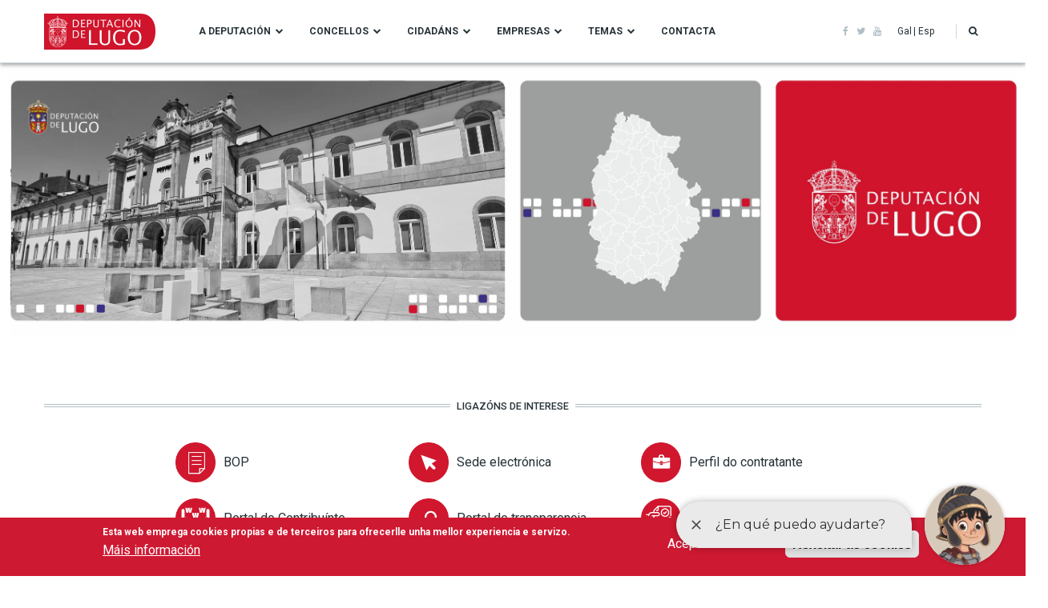

--- FILE ---
content_type: text/html; charset=UTF-8
request_url: https://www.deputacionlugo.gal/?seccion=s_fdes_BOP.jsp&codbusqueda=306&language=gl&layout=p_20_contenedor1.jsp&codAdirecto=53
body_size: 19724
content:

<!DOCTYPE html>
<html lang="gl" dir="ltr" prefix="content: http://purl.org/rss/1.0/modules/content/  dc: http://purl.org/dc/terms/  foaf: http://xmlns.com/foaf/0.1/  og: http://ogp.me/ns#  rdfs: http://www.w3.org/2000/01/rdf-schema#  schema: http://schema.org/  sioc: http://rdfs.org/sioc/ns#  sioct: http://rdfs.org/sioc/types#  skos: http://www.w3.org/2004/02/skos/core#  xsd: http://www.w3.org/2001/XMLSchema# ">
  <head>
    <meta charset="utf-8" />
<script>(function(i,s,o,g,r,a,m){i["GoogleAnalyticsObject"]=r;i[r]=i[r]||function(){(i[r].q=i[r].q||[]).push(arguments)},i[r].l=1*new Date();a=s.createElement(o),m=s.getElementsByTagName(o)[0];a.async=1;a.src=g;m.parentNode.insertBefore(a,m)})(window,document,"script","https://www.google-analytics.com/analytics.js","ga");ga("create", "UA-133192271-1", {"cookieDomain":"auto","allowLinker":true});ga("require", "linker");ga("linker:autoLink", ["www.deputacionlugo.gal, www.deputacionlugo.org, turismo.deputacionlugo.gal, cultura.deputacionlugo.gal"]);ga("set", "anonymizeIp", true);ga("send", "pageview");</script>
<meta name="title" content="Inicio | Deputación de Lugo" />
<meta property="og:site_name" content="Drupal" />
<link rel="canonical" href="https://www.deputacionlugo.gal/gl" />
<link rel="shortlink" href="https://www.deputacionlugo.gal/gl" />
<meta name="description" content="" />
<meta property="og:url" content="https://www.deputacionlugo.gal/gl" />
<meta name="Generator" content="Drupal 8 (https://www.drupal.org)" />
<meta name="MobileOptimized" content="width" />
<meta name="HandheldFriendly" content="true" />
<meta name="viewport" content="width=device-width, initial-scale=1, shrink-to-fit=no" />
<script>function euCookieComplianceLoadScripts() {}</script>
<style>div#sliding-popup, div#sliding-popup .eu-cookie-withdraw-banner, .eu-cookie-withdraw-tab {background: #CE1932} div#sliding-popup.eu-cookie-withdraw-wrapper { background: transparent; } #sliding-popup h1, #sliding-popup h2, #sliding-popup h3, #sliding-popup p, .eu-cookie-compliance-more-button, .eu-cookie-compliance-secondary-button, .eu-cookie-withdraw-tab { color: #ffffff;} .eu-cookie-withdraw-tab { border-color: #ffffff;}</style>
<meta http-equiv="X-UA-Compatible" content="IE=Edge" />
<link rel="shortcut icon" href="/sites/deputacionlugo.org/files/favicon_1.ico" type="image/vnd.microsoft.icon" />

    <title>Inicio | Deputación de Lugo</title>
    <style media="all">
@import url("/core/assets/vendor/normalize-css/normalize.css?sdy1pt");
@import url("/core/misc/normalize-fixes.css?sdy1pt");
@import url("/modules/contrib/brussels_calendar/css/brussels_calendar.css?sdy1pt");
@import url("/libraries/slick/slick/slick.css?sdy1pt");
@import url("/libraries/superfish/css/superfish.css?sdy1pt");
@import url("/modules/contrib/slick/css/layout/slick.module.css?sdy1pt");
@import url("/modules/contrib/commerce/modules/cart/css/commerce_cart.layout.css?sdy1pt");
@import url("/core/themes/stable/css/system/components/ajax-progress.module.css?sdy1pt");
@import url("/core/themes/stable/css/system/components/align.module.css?sdy1pt");
@import url("/core/themes/stable/css/system/components/autocomplete-loading.module.css?sdy1pt");
@import url("/core/themes/stable/css/system/components/fieldgroup.module.css?sdy1pt");
@import url("/core/themes/stable/css/system/components/container-inline.module.css?sdy1pt");
@import url("/core/themes/stable/css/system/components/clearfix.module.css?sdy1pt");
@import url("/core/themes/stable/css/system/components/details.module.css?sdy1pt");
@import url("/core/themes/stable/css/system/components/hidden.module.css?sdy1pt");
@import url("/core/themes/stable/css/system/components/item-list.module.css?sdy1pt");
@import url("/core/themes/stable/css/system/components/js.module.css?sdy1pt");
@import url("/core/themes/stable/css/system/components/nowrap.module.css?sdy1pt");
@import url("/core/themes/stable/css/system/components/position-container.module.css?sdy1pt");
@import url("/core/themes/stable/css/system/components/progress.module.css?sdy1pt");
@import url("/core/themes/stable/css/system/components/reset-appearance.module.css?sdy1pt");
@import url("/core/themes/stable/css/system/components/resize.module.css?sdy1pt");
@import url("/core/themes/stable/css/system/components/sticky-header.module.css?sdy1pt");
@import url("/core/themes/stable/css/system/components/system-status-counter.css?sdy1pt");
@import url("/core/themes/stable/css/system/components/system-status-report-counters.css?sdy1pt");
@import url("/core/themes/stable/css/system/components/system-status-report-general-info.css?sdy1pt");
@import url("/core/themes/stable/css/system/components/tabledrag.module.css?sdy1pt");
@import url("/core/themes/stable/css/system/components/tablesort.module.css?sdy1pt");
@import url("/core/themes/stable/css/system/components/tree-child.module.css?sdy1pt");
@import url("/modules/contrib/poll/css/poll.base.css?sdy1pt");
@import url("/modules/contrib/poll/css/poll.theme.css?sdy1pt");
</style>
<style media="all">
@import url("/core/themes/stable/css/views/views.module.css?sdy1pt");
@import url("/modules/contrib/blazy/css/components/blazy.grid.css?sdy1pt");
@import url("/modules/contrib/blazy/css/components/blazy.loading.css?sdy1pt");
@import url("/modules/contrib/eu_cookie_compliance/css/eu_cookie_compliance.css?sdy1pt");
</style>
<link rel="stylesheet" href="https://cdnjs.cloudflare.com/ajax/libs/font-awesome/4.7.0/css/font-awesome.min.css" media="all" />
<style media="all">
@import url("/modules/contrib/social_timeline/library/css/magnific-popup.css?sdy1pt");
@import url("/modules/contrib/social_timeline/library/css/dpSocialTimeline.css?sdy1pt");
@import url("/libraries/slick/slick/slick-theme.css?sdy1pt");
@import url("/modules/contrib/slick/css/theme/slick.theme.css?sdy1pt");
@import url("/modules/contrib/slick/css/theme/slick.theme--grid.css?sdy1pt");
</style>
<link rel="stylesheet" href="https://fonts.googleapis.com/css?family=Roboto:100,100i,300,300i,400,400i,500,500i,700,700i,900,900i" media="all" />
<style media="all">
@import url("/themes/themag/assets/css/bootstrap/bootstrap.css?sdy1pt");
@import url("/themes/themag/assets/css/font-awesome/font-awesome.css?sdy1pt");
@import url("/themes/themag/assets/css/core.css?sdy1pt");
@import url("/themes/themag/assets/css/block.css?sdy1pt");
@import url("/themes/themag/assets/css/page-error.css?sdy1pt");
@import url("/themes/themag/assets/css/maintenance-page.css?sdy1pt");
@import url("/themes/themag/assets/css/views.css?sdy1pt");
@import url("/themes/themag/assets/css/commerce-general.css?sdy1pt");
@import url("/themes/themag/assets/css/header-a.css?sdy1pt");
@import url("/core/themes/classy/css/components/action-links.css?sdy1pt");
@import url("/core/themes/classy/css/components/collapse-processed.css?sdy1pt");
@import url("/core/themes/classy/css/components/container-inline.css?sdy1pt");
@import url("/core/themes/classy/css/components/field.css?sdy1pt");
@import url("/core/themes/classy/css/components/inline-form.css?sdy1pt");
@import url("/core/themes/classy/css/components/tabledrag.css?sdy1pt");
@import url("/core/themes/classy/css/components/tableselect.css?sdy1pt");
@import url("/core/themes/classy/css/components/tablesort.css?sdy1pt");
@import url("/core/themes/classy/css/components/ui-dialog.css?sdy1pt");
@import url("/core/themes/classy/css/components/messages.css?sdy1pt");
@import url("/themes/themag/assets/css/sidr-offcanvas-navigation.css?sdy1pt");
@import url("/themes/themag/assets/css/drupal-tabs.css?sdy1pt");
@import url("/themes/themag/assets/css/typography.css?sdy1pt");
@import url("/themes/themag/assets/css/breadcrumb.css?sdy1pt");
@import url("/themes/themag/assets/css/form.css?sdy1pt");
@import url("/themes/themag/assets/css/fieldset.css?sdy1pt");
@import url("/themes/themag/assets/css/fields.css?sdy1pt");
@import url("/themes/themag/assets/css/pagination.css?sdy1pt");
@import url("/themes/themag/assets/css/header-superfish-menu.css?sdy1pt");
@import url("/themes/themag/assets/css/header-social-menu.css?sdy1pt");
@import url("/themes/themag/assets/css/header-user-action-menu.css?sdy1pt");
@import url("/themes/themag/assets/css/block-search.css?sdy1pt");
</style>
<style media="all">
@import url("/themes/themag/assets/css/page-search.css?sdy1pt");
@import url("/themes/themag/assets/css/page-user-profile.css?sdy1pt");
@import url("/themes/themag/assets/css/slick-featured-optionset.css?sdy1pt");
@import url("/themes/themag/assets/css/teasers.css?sdy1pt");
@import url("/themes/themag/assets/css/footer.css?sdy1pt");
@import url("/themes/themag/assets/css/node.css?sdy1pt");
@import url("/themes/themag/assets/css/paragraphs.css?sdy1pt");
@import url("/themes/themag/assets/css/commerce-product.css?sdy1pt");
@import url("/themes/themag/assets/css/commerce-product-teaser.css?sdy1pt");
@import url("/themes/themag/assets/css/commerce-checkout.css?sdy1pt");
@import url("/themes/themag/assets/css/comments.css?sdy1pt");
@import url("/themes/themag/assets/css/ads.css?sdy1pt");
@import url("/themes/themag/assets/css/back-to-top-button.css?sdy1pt");
@import url("/themes/themag/assets/css/commerce-cart-block.css?sdy1pt");
@import url("/themes/themag/assets/css/header-state.css?sdy1pt");
@import url("/themes/themag_st/assets/css/subtheme.css?sdy1pt");
@import url("/themes/themag_st/assets/css/custom.css?sdy1pt");
</style>

    
<!--[if lte IE 8]>
<script src="/sites/deputacionlugo.org/files/js/js_VtafjXmRvoUgAzqzYTA3Wrjkx9wcWhjP0G4ZnnqRamA.js"></script>
<![endif]-->


    
  </head>
  <body class="custom-www-deputacionlugo-gal path-frontpage">
  <!-- Script de implantación de accesibilidad inSuit -->
<script async="async" type="text/javascript" src="https://insuit.net/i4tservice/insuit-app.js"></script>


          <a href="#main-content" class="visually-hidden focusable skip-link">
      Ir o contido principal
    </a>
    
      <div class="dialog-off-canvas-main-canvas" data-off-canvas-main-canvas>
    


<div class="layout-container">
          
  
<header class="header-wrapper sticky-header">
      



<div class="container py-2">
  <div class="row justify-content-between align-items-center">
    <div class="col-auto">
      <div class="row justify-content-between align-items-center">
        <div class="col-auto">  <div class="region region-logo">
    

<div id="block-themag-st-sitebranding-3" class="block block-system block-system-branding-block">
  
    
        <a href="/gl" title="Inicio" rel="home" class="site-logo">
      <img src="/sites/deputacionlugo.org/files/logodipu.png" alt="Inicio" />
    </a>
      </div>

  </div>
</div>
        <div class="col-auto d-none d-lg-block">  <div class="region region-header-primary-menu">
    

<div id="block-themag-st-mainnavigation-2" class="block block-superfish block-superfishmain">
  
    
      <div class="block-content">
<ul id="superfish-main" class="menu sf-menu sf-main sf-horizontal sf-style-none">
  
<li id="main-menu-link-content1d6bfb1c-8b12-467f-846d-0c8b530c18f0"
     class="sf-depth-1 menuparent"><span class="sf-depth-1 menuparent">A Deputación</span><ul><li id="main-menu-link-content52b7542e-97a0-4064-991d-66e9dee580e8"
     class="sf-depth-2 sf-no-children"><a href="/gl/a-deputacion/a_instituci%C3%B3n" class="sf-depth-2">A Institución</a></li><li id="main-menu-link-content3c1a5ef7-c740-403b-aae1-15ec30941c87"
     class="sf-depth-2 menuparent"><a href="/gl/a-deputacion/corporacion_goberno" class="sf-depth-2 menuparent">Corporación de goberno</a><ul><li id="main-menu-link-content29de1a11-5927-4d5d-80fe-28eff9938e7e"
     class="sf-depth-3 sf-no-children"><a href="/gl/a-deputacion/corporacion_goberno/carmela_lopez" class="sf-depth-3">Presidente</a></li><li id="main-menu-link-content91ef4396-a709-4093-80bb-bd75a6caf5c6"
     class="sf-depth-3 sf-no-children"><a href="/gl/a-deputacion/corporacion_goberno/efren_castro" class="sf-depth-3">Vicepresidente</a></li><li id="main-menu-link-content20c8c365-3cd6-4d7b-a14b-121975be9640"
     class="sf-depth-3 sf-no-children"><a href="/gl/a-deputacion/corporacion_goberno/deputados_provinciais" class="sf-depth-3">Deputados provinciais</a></li></ul></li><li id="main-menu-link-content698c02eb-fec2-4ffe-86ad-37a889c2a3d1"
     class="sf-depth-2 menuparent"><a href="/gl/a-deputacion/organos_goberno" class="sf-depth-2 menuparent">Órganos de Goberno</a><ul><li id="main-menu-link-contentb2a2f5c0-8d6c-4853-b6aa-4bad89ec92a9"
     class="sf-depth-3 sf-no-children"><a href="/gl/a-deputacion/organos_goberno/pleno" class="sf-depth-3">Pleno</a></li><li id="main-menu-link-contentfd3be1f5-c09a-45f9-82b8-abbda5a4c87e"
     class="sf-depth-3 sf-no-children"><a href="/gl/a-deputacion/organos_goberno/xunta_goberno" class="sf-depth-3">Xunta de Goberno</a></li><li id="main-menu-link-content93a48430-c56c-4811-8bcc-f4d6c89cb699"
     class="sf-depth-3 sf-no-children"><a href="https://deputacionlugo.gal/es/a-deputacion/organos_goberno/comisiones_informativas" class="sf-depth-3 sf-external">Comisións Informativas e de Seguemento</a></li></ul></li><li id="main-menu-link-content7a0cb9f9-eb61-4184-af7c-f2797f9720e9"
     class="sf-depth-2 menuparent"><a href="/gl/a-deputacion/areasgoberno" class="sf-depth-2 menuparent">Áreas de Goberno</a><ul><li id="main-menu-link-content6199241f-80f8-4eb9-813c-2101b85f9769"
     class="sf-depth-3 sf-no-children"><a href="/gl/a-deputacion/areasgoberno/xestion-territorial" class="sf-depth-3">Área de Xestión Territorial</a></li><li id="main-menu-link-content9435fc84-4305-4af0-a749-bce5df64808b"
     class="sf-depth-3 sf-no-children"><a href="/gl/a-deputacion/areasgoberno/cultura" class="sf-depth-3">Área de Cultura, Patrimonio Histórico Artístico e Normalización Lingüística</a></li><li id="main-menu-link-content09b7161b-a699-41a2-a36f-7fe5e3b6a0a7"
     class="sf-depth-3 sf-no-children"><a href="/gl/a-deputacion/areasgoberno/goberno-interior-turismo" class="sf-depth-3">Área de Réxime Interior, Promoción do Territorio e Turismo</a></li><li id="main-menu-link-content00436d39-4836-4c00-a21f-e61b0a4e61af"
     class="sf-depth-3 sf-no-children"><a href="/gl/a-deputacion/areasgoberno/promocion-economica-e-social" class="sf-depth-3">Área de Promoción Económica e Social</a></li><li id="main-menu-link-content8131b218-23f0-492c-8075-8a8a90c51f74"
     class="sf-depth-3 sf-no-children"><a href="/gl/a-deputacion/areasgoberno/economia-recadacion-e-facenda" class="sf-depth-3">Area de Economía, Recadación, Facenda e Especial de Contas</a></li><li id="main-menu-link-contentca35dfcb-d8b7-42fe-9c12-09c3c0756533"
     class="sf-depth-3 sf-no-children"><a href="/gl/a-deputacion/areasgoberno/participacion-cidada" class="sf-depth-3">Área de Participación Cidadá</a></li><li id="main-menu-link-contentbde2222c-a664-4a62-bcc3-32b08988bcf7"
     class="sf-depth-3 sf-no-children"><a href="/gl/a-deputacion/areasgoberno/igualdade" class="sf-depth-3">Área de Muller e Igualdade</a></li><li id="main-menu-link-content4fa34da2-30c9-49d6-a482-5937821f97bd"
     class="sf-depth-3 sf-no-children"><a href="/gl/a-deputacion/areasgoberno/cooperacion-concellos" class="sf-depth-3">Área de Cooperación e Asistencia aos Concellos</a></li><li id="main-menu-link-contentf0a89548-2677-4113-a194-5f2b047daed8"
     class="sf-depth-3 sf-no-children"><a href="/gl/a-deputacion/areasgoberno/formacion" class="sf-depth-3">Área de Formación, Ensino e Economía do Coñecemento</a></li><li id="main-menu-link-contentfa34b363-1dc8-43dc-8b88-4d24bba4d564"
     class="sf-depth-3 sf-no-children"><a href="/gl/a-deputacion/areasgoberno/medio-ambiente" class="sf-depth-3">Área de Medio Ambiente</a></li><li id="main-menu-link-content1f7a5f77-69f1-4137-9e6f-732cc7fcbb61"
     class="sf-depth-3 sf-no-children"><a href="/gl/a-deputacion/areasgoberno/recursos-sostibles" class="sf-depth-3">Área de Recursos Sostibles</a></li><li id="main-menu-link-content085451a6-eca0-4148-9cd7-e6620f335a52"
     class="sf-depth-3 sf-no-children"><a href="/gl/a-deputacion/areasgoberno/medio-rural-e-do-mar" class="sf-depth-3">Área de Medio Rural e do Mar, Mocidade</a></li><li id="main-menu-link-content84797f06-ba7d-4299-9882-5e3d496a658d"
     class="sf-depth-3 sf-no-children"><a href="/gl/a-deputacion/areasgoberno/deportes" class="sf-depth-3">Área de Deportes, Artesanía e Deseño, Memoria Histórica</a></li></ul></li><li id="main-menu-link-content2066a84e-39f2-4790-988f-4336d4c1f32d"
     class="sf-depth-2 sf-no-children"><a href="/gl/a-deputacion/edificios_sedes_entidades" class="sf-depth-2">Edificios, sedes e entidades dependentes</a></li><li id="main-menu-link-content2bb91355-5edb-46ad-a895-179686dca9a8"
     class="sf-depth-2 menuparent"><a href="/gl/a-deputacion/normativas-e-ordenanzas" class="sf-depth-2 menuparent">Normativa e Ordenanzas</a><ul><li id="main-menu-link-content6084c450-9a69-4396-a57c-bc62373beae5"
     class="sf-depth-3 sf-no-children"><a href="/gl/a-deputacion/normativas-e-ordenanzas" class="sf-depth-3">Normativas e Ordenanzas</a></li><li id="main-menu-link-content1d6c8704-3d82-4ebc-8f39-231eb80ab01a"
     class="sf-depth-3 sf-no-children"><a href="/gl/plan_antifraude" title="Plan de Medidas Antifraude" class="sf-depth-3">Plan de Medidas Antifraude</a></li></ul></li><li id="main-menu-link-contentaac6244e-fc6e-4927-8799-b512e112eeec"
     class="sf-depth-2 sf-no-children"><a href="/gl/a-deputacion/identidade_corporativa" class="sf-depth-2">Identidade Corporativa</a></li><li id="main-menu-link-content5b6b2025-a461-4f90-b938-2d0991de2f68"
     class="sf-depth-2 sf-no-children"><a href="https://www.deputacionlugo.gal/boletin-oficial-da-provincia-de-lugo" class="sf-depth-2 sf-external">BOP</a></li><li id="main-menu-link-content1a7d58fe-cc04-4335-9a2a-7034be05f9de"
     class="sf-depth-2 sf-no-children"><a href="/gl/a-deputacion/novas" class="sf-depth-2">Novas</a></li></ul></li><li id="main-menu-link-contentd5cf3534-c844-4be2-9a1c-c93b64f1d6f5"
     class="sf-depth-1 menuparent"><span class="sf-depth-1 menuparent">Concellos</span><ul><li id="main-menu-link-contentb1d0fd55-720b-41d6-86d1-22a69250e9df"
     class="sf-depth-2 sf-no-children"><a href="/gl/concellos/a-provincia" class="sf-depth-2">A provincia</a></li><li id="main-menu-link-content3869c45f-5069-418f-8e83-dc0a017eb12c"
     class="sf-depth-2 sf-no-children"><a href="/gl/concellos/servizos_concellos" class="sf-depth-2">Servizos aos concellos</a></li><li id="main-menu-link-content5429ded5-909c-46e8-baa1-29a83bdd915f"
     class="sf-depth-2 sf-no-children"><a href="/gl/rexistro" class="sf-depth-2">Rexistro</a></li></ul></li><li id="main-menu-link-content55893b8c-c17c-4169-8c0c-aa57659556ad"
     class="sf-depth-1 menuparent"><span class="sf-depth-1 menuparent">Cidadáns</span><ul><li id="main-menu-link-content4003f0b7-eb87-48b0-afe3-2469fdec91c2"
     class="sf-depth-2 sf-no-children"><a href="https://sede.deputacionlugo.org/" class="sf-depth-2 sf-external">Sede Electrónica</a></li><li id="main-menu-link-content3fdf26ca-a639-4702-9860-3d902ea2b708"
     class="sf-depth-2 sf-no-children"><a href="/gl/cidadans/enquisas" class="sf-depth-2">Participa</a></li><li id="main-menu-link-contentc146491e-515e-4f0d-af56-27fe66acd726"
     class="sf-depth-2 sf-no-children"><a href="/gl/rexistro" class="sf-depth-2">Rexistro</a></li></ul></li><li id="main-menu-link-contentf162a7a1-3e34-44c1-bb97-c3076977d8d0"
     class="sf-depth-1 menuparent"><span class="sf-depth-1 menuparent">Empresas</span><ul><li id="main-menu-link-contenta50cf5cb-cf6e-4029-bd2e-9100d2454608"
     class="sf-depth-2 sf-no-children"><a href="/gl/empresas/perfilcontratante" class="sf-depth-2">Perfil do Contratante</a></li><li id="main-menu-link-content4787565a-486c-42ed-a1e7-0f5a9279209b"
     class="sf-depth-2 sf-no-children"><a href="/gl/empresas/factura_electronica" class="sf-depth-2">Factura electrónica</a></li><li id="main-menu-link-contentb7ca5d3b-736d-4a43-a953-4ad073842e1f"
     class="sf-depth-2 sf-no-children"><a href="/gl/rexistro" class="sf-depth-2">Rexistro</a></li></ul></li><li id="main-menu-link-content3e93b83a-202f-48d6-8e07-f0434d06f969"
     class="sf-depth-1 menuparent"><span class="sf-depth-1 menuparent">Temas</span><ul><li id="main-menu-link-content3d0ef76e-db0a-494c-b9bd-6e7ae3c39044"
     class="sf-depth-2 sf-no-children"><a href="/gl/temas/covid19/home" class="sf-depth-2">Covid-19</a></li><li id="main-menu-link-contentb4b0a087-03ce-4fa0-9801-c8f9043705f1"
     class="sf-depth-2 sf-no-children"><a href="/gl/temas/arquivo/home" class="sf-depth-2">Arquivo</a></li><li id="main-menu-link-content1190de38-3a7f-4156-8a55-4b5fd60e85bb"
     class="sf-depth-2 sf-no-children"><a href="/gl/temas/benestar/home" class="sf-depth-2">Benestar Social</a></li><li id="main-menu-link-contentce144e6a-9a40-4e0e-911c-93f47267624a"
     class="sf-depth-2 sf-no-children"><a href="/gl/temas/cooperacion_concellos/home" class="sf-depth-2">Cooperación Concellos</a></li><li id="main-menu-link-content5511f1a5-cfae-40cd-988a-7addb3f895f2"
     class="sf-depth-2 sf-no-children"><a href="https://cultura.deputacionlugo.gal/" class="sf-depth-2 sf-external">Cultura</a></li><li id="main-menu-link-content9829898d-9031-45a7-a874-3664eddfcc76"
     class="sf-depth-2 sf-no-children"><a href="/gl/temas/deportes/home" class="sf-depth-2">Deportes</a></li><li id="main-menu-link-content9b0dcef4-16ce-41df-a456-e5f99b8c33df"
     class="sf-depth-2 sf-no-children"><a href="/gl/temas/economia/home" class="sf-depth-2">Economía</a></li><li id="main-menu-link-contentd8ddbcf7-4fc4-41c1-90eb-b3cd2329a2db"
     class="sf-depth-2 sf-no-children"><a href="https://www.deputacionlugo.gal/temas/emprego/home/" class="sf-depth-2 sf-external">Emprego</a></li><li id="main-menu-link-contentaacb9a55-f5cb-45ba-bbc7-09da0c69efb9"
     class="sf-depth-2 sf-no-children"><a href="/gl/temas/formacion/home" class="sf-depth-2">Formación</a></li><li id="main-menu-link-content5a53226e-c7fb-4f4a-b293-84a605791789"
     class="sf-depth-2 sf-no-children"><a href="/gl/temas/infraestructuras/home" class="sf-depth-2">Infraestruturas</a></li><li id="main-menu-link-contentf05d4dce-ea5b-485b-9340-1f04e4d86b56"
     class="sf-depth-2 sf-no-children"><a href="/gl/temas/innovacion/home" class="sf-depth-2">Innovación e TIC</a></li><li id="main-menu-link-contente47a8548-df2c-431a-b2e4-982c77d46c7d"
     class="sf-depth-2 sf-no-children"><a href="/gl/temas/medioambiente/home" class="sf-depth-2">Medio Ambiente</a></li><li id="main-menu-link-content279d82a6-de33-408f-9165-cfd682c058da"
     class="sf-depth-2 sf-no-children"><a href="/gl/temas/medio-rural/medio-rural-mar" class="sf-depth-2">Medio Rural e do Mar</a></li><li id="main-menu-link-contentf3a0250e-8813-409d-811f-db80b7397347"
     class="sf-depth-2 sf-no-children"><a href="/gl/temas/medio-rural/mocidade" class="sf-depth-2">Mocidade</a></li><li id="main-menu-link-contentca77c960-cc16-4ce2-b3e2-4fca0c6d8cb1"
     class="sf-depth-2 sf-no-children"><a href="https://www.deputacionlugo.gal/gl/temas/recadacion/home" class="sf-depth-2 sf-external">Recadación</a></li><li id="main-menu-link-contentcdb29936-8e72-4024-9e74-3e24dc1c2270"
     class="sf-depth-2 sf-no-children"><a href="/gl/temas/rechumanos/home" class="sf-depth-2">Recursos Humanos</a></li><li id="main-menu-link-contentc810a310-4403-4a12-984d-bbae3e4eb019"
     class="sf-depth-2 sf-no-children"><a href="/gl/temas/recursos_sostibles/home" class="sf-depth-2">Recursos Sostibles</a></li><li id="main-menu-link-content8bab7971-7bdb-4b32-8c2c-e505d8e04562"
     class="sf-depth-2 sf-no-children"><a href="/gl/temas/audiovisuais/home" title="Servizo Audiovisuais" class="sf-depth-2">Servizo Audiovisuais</a></li><li id="main-menu-link-content7b36d253-ab68-4b2e-bd30-b4a127747417"
     class="sf-depth-2 sf-no-children"><a href="/gl/temas/turismo/home" class="sf-depth-2">Turismo</a></li></ul></li><li id="main-menu-link-content18bad77f-77dd-45f8-9923-438fb1784a71"
     class="sf-depth-1 sf-no-children"><a href="/gl/contacta-atencion-cidada" class="sf-depth-1">Contacta</a></li>
</ul>
</div>
  </div>

  </div>
</div>
      </div>
    </div>
    <div class="col-auto">
      <div class="row justify-content-between align-items-center no-gutters">

        <div class="col-auto d-none d-lg-block">
            <div class="region region-header-social-menu">
    

<div id="block-socialicons" class="block block-social-icons block-social-icons-block">
  
    
      <div class="block-content"><!-- Social Icons Template-->

<div class="background">
    <div class="contacts social">
        <!--<h3><span class="title">Social icon </span></h3>-->
        <div class="social-menu d-flex align-items-center">                                  
                        <a href="https://www.facebook.com/deputacionlugo/" title="Facebook"><i class="fa fa-facebook"></i></a>
                        
                        <a href="https://twitter.com/depulugo" title="Twitter"><i class="fa fa-twitter"></i></a>
                      
            			
            			
            
                        
                        
	                <a href="https://www.youtube.com/user/FUNDACIONTIC" title="Youtube"><i class="fa fa-youtube"></i></a>
                        
        </div>
    </div>
</div>
<!-- End Social Icons--></div>
  </div>


<div class="language-switcher-language-url inline-separator block block-language block-language-blocklanguage-interface" id="block-languageswitcher-2" role="navigation">
  
    
      <div class="block-content"><ul class="links list-unstyled"><li hreflang="gl" data-drupal-link-query="{&quot;codAdirecto&quot;:&quot;53&quot;,&quot;codbusqueda&quot;:&quot;306&quot;,&quot;language&quot;:&quot;gl&quot;,&quot;layout&quot;:&quot;p_20_contenedor1.jsp&quot;,&quot;seccion&quot;:&quot;s_fdes_BOP.jsp&quot;}" data-drupal-link-system-path="&lt;front&gt;" class="gl is-active"><a href="/gl?seccion=s_fdes_BOP.jsp&amp;codbusqueda=306&amp;language=gl&amp;layout=p_20_contenedor1.jsp&amp;codAdirecto=53" class="language-link is-active" hreflang="gl" data-drupal-link-query="{&quot;codAdirecto&quot;:&quot;53&quot;,&quot;codbusqueda&quot;:&quot;306&quot;,&quot;language&quot;:&quot;gl&quot;,&quot;layout&quot;:&quot;p_20_contenedor1.jsp&quot;,&quot;seccion&quot;:&quot;s_fdes_BOP.jsp&quot;}" data-drupal-link-system-path="&lt;front&gt;">Gal</a></li><li hreflang="es" data-drupal-link-query="{&quot;codAdirecto&quot;:&quot;53&quot;,&quot;codbusqueda&quot;:&quot;306&quot;,&quot;language&quot;:&quot;gl&quot;,&quot;layout&quot;:&quot;p_20_contenedor1.jsp&quot;,&quot;seccion&quot;:&quot;s_fdes_BOP.jsp&quot;}" data-drupal-link-system-path="&lt;front&gt;" class="es"><a href="/es?seccion=s_fdes_BOP.jsp&amp;codbusqueda=306&amp;language=gl&amp;layout=p_20_contenedor1.jsp&amp;codAdirecto=53" class="language-link" hreflang="es" data-drupal-link-query="{&quot;codAdirecto&quot;:&quot;53&quot;,&quot;codbusqueda&quot;:&quot;306&quot;,&quot;language&quot;:&quot;gl&quot;,&quot;layout&quot;:&quot;p_20_contenedor1.jsp&quot;,&quot;seccion&quot;:&quot;s_fdes_BOP.jsp&quot;}" data-drupal-link-system-path="&lt;front&gt;">Esp</a></li></ul></div>
  </div>

  </div>

        </div>

        <div class="col-auto">
          
<div id="user-action-menu" class="user-action-menu d-flex align-items-center">
        <a class="toggle-header-search" href="https://www.deputacionlugo.gal/glsearch">
      <i aria-hidden="true" class="fa fa-search"><span class="text-hide">Buscar</span></i>
    </a>
  
      

<div class="block block-commerce-cart">
  
    
      <div class="block-content">


<div class="cart--cart-block">
  <div class="cart-block--summary">
    <a class="cart-block--link__expand" href="/gl/cart">
      <span class="cart-block--summary__icon"><i class="fa fa-shopping-bag" aria-hidden="true"></i></span>
      <span class="cart-block--summary__count">0</span>
    </a>
  </div>
  </div></div>
  </div>

  </div>        </div>

        <div class="d-lg-none">
          <i aria-hidden="true" class="fa fa-bars fa-2x " data-toggle="offcanvas-sidebar">
            <span class="text-hide">Menu toggle</span>
          </i>
        </div>
      </div>
    </div>
  </div>
</div>

    

  <div class="region region-search">
    <div class="container">
      <div class="row">
        <div class="col-12">

<div class="search-block-form block block-search" data-drupal-selector="search-block-form" id="block-themag-st-searchform-4" role="search">
  
    
      <div class="block-content"><form action="/gl/search/node" method="get" id="search-block-form" accept-charset="UTF-8">
  

<div class="form-group form-item form-type-search form-item-keys form-no-label">

      <label for="edit-keys" class="visually-hidden">Buscar</label>
  
  
  
  


  <input title="Introduza os termos que queira buscar." placeholder="Introduce os termos de búsqueda" data-drupal-selector="edit-keys" type="search" id="edit-keys" name="keys" value="" size="15" maxlength="128" class="form-search" />


  
  
  
  
</div>


<div data-drupal-selector="edit-actions" class="form-actions js-form-wrapper form-wrapper" id="edit-actions">


    <input data-drupal-selector="edit-submit" type="submit" id="edit-submit" value="Ir" class="button js-form-submit form-submit btn btn-primary" />
</div>

</form>
</div>
  </div>
</div>
      </div>
    </div>
  </div>


</header>
  
      

  <div class="region region-offcanvas-sidebar">
    <div class="sidr" id="offcanvas-sidebar" style="display: none;">
      <nav role="navigation" aria-labelledby="block-themag-st-mainnavigation-3-menu" id="block-themag-st-mainnavigation-3" class="menu-principal-responsivo block block-menu navigation menu--main">
            
  <h2 class="visually-hidden" id="block-themag-st-mainnavigation-3-menu">Main navigation</h2>
  

        
              <ul class="menu">
                    <li class="menu-item menu-item--expanded">
        <span data-drupal-link-system-path="&lt;front&gt;">A Deputación</span>
                                <ul class="menu">
                    <li class="menu-item">
        <a href="/gl/a-deputacion/a_instituci%C3%B3n" data-drupal-link-system-path="node/27352">A Institución</a>
              </li>
                <li class="menu-item menu-item--collapsed">
        <a href="/gl/a-deputacion/corporacion_goberno" data-drupal-link-system-path="node/55507">Corporación de goberno</a>
              </li>
                <li class="menu-item menu-item--collapsed">
        <a href="/gl/a-deputacion/organos_goberno" data-drupal-link-system-path="node/55508">Órganos de Goberno</a>
              </li>
                <li class="menu-item menu-item--collapsed">
        <a href="/gl/a-deputacion/areasgoberno" data-drupal-link-system-path="node/55551">Áreas de Goberno</a>
              </li>
                <li class="menu-item">
        <a href="/gl/a-deputacion/edificios_sedes_entidades" data-drupal-link-system-path="node/27378">Edificios, sedes e entidades dependentes</a>
              </li>
                <li class="menu-item menu-item--expanded">
        <a href="/gl/a-deputacion/normativas-e-ordenanzas" data-drupal-link-system-path="a-deputacion/normativas-e-ordenanzas">Normativa e Ordenanzas</a>
                                <ul class="menu">
                    <li class="menu-item">
        <a href="/gl/a-deputacion/normativas-e-ordenanzas" data-drupal-link-system-path="a-deputacion/normativas-e-ordenanzas">Normativas e Ordenanzas</a>
              </li>
                <li class="menu-item">
        <a href="/gl/plan_antifraude" title="Plan de Medidas Antifraude" data-drupal-link-system-path="node/77905">Plan de Medidas Antifraude</a>
              </li>
        </ul>
  
              </li>
                <li class="menu-item">
        <a href="/gl/a-deputacion/identidade_corporativa" data-drupal-link-system-path="node/55509">Identidade Corporativa</a>
              </li>
                <li class="menu-item">
        <a href="https://www.deputacionlugo.gal/boletin-oficial-da-provincia-de-lugo">BOP</a>
              </li>
                <li class="menu-item">
        <a href="/gl/a-deputacion/novas" data-drupal-link-system-path="a-deputacion/novas">Novas</a>
              </li>
        </ul>
  
              </li>
                <li class="menu-item menu-item--expanded">
        <span data-drupal-link-system-path="&lt;front&gt;">Concellos</span>
                                <ul class="menu">
                    <li class="menu-item">
        <a href="/gl/concellos/a-provincia" data-drupal-link-system-path="node/27381">A provincia</a>
              </li>
                <li class="menu-item">
        <a href="/gl/concellos/servizos_concellos" data-drupal-link-system-path="node/27382">Servizos aos concellos</a>
              </li>
                <li class="menu-item">
        <a href="/gl/rexistro" data-drupal-link-system-path="node/56680">Rexistro</a>
              </li>
        </ul>
  
              </li>
                <li class="menu-item menu-item--expanded">
        <span data-drupal-link-system-path="&lt;front&gt;">Cidadáns</span>
                                <ul class="menu">
                    <li class="menu-item">
        <a href="https://sede.deputacionlugo.org/">Sede Electrónica</a>
              </li>
                <li class="menu-item">
        <a href="/gl/cidadans/enquisas" data-drupal-link-system-path="cidadans/enquisas">Participa</a>
              </li>
                <li class="menu-item">
        <a href="/gl/rexistro" data-drupal-link-system-path="node/56680">Rexistro</a>
              </li>
        </ul>
  
              </li>
                <li class="menu-item menu-item--expanded">
        <span data-drupal-link-system-path="&lt;front&gt;">Empresas</span>
                                <ul class="menu">
                    <li class="menu-item">
        <a href="/gl/empresas/perfilcontratante" data-drupal-link-system-path="node/55527">Perfil do Contratante</a>
              </li>
                <li class="menu-item">
        <a href="/gl/empresas/factura_electronica" data-drupal-link-system-path="node/55526">Factura electrónica</a>
              </li>
                <li class="menu-item">
        <a href="/gl/rexistro" data-drupal-link-system-path="node/56680">Rexistro</a>
              </li>
        </ul>
  
              </li>
                <li class="menu-item menu-item--expanded">
        <span data-drupal-link-system-path="&lt;front&gt;">Temas</span>
                                <ul class="menu">
                    <li class="menu-item">
        <a href="/gl/temas/covid19/home" data-drupal-link-system-path="node/73282">Covid-19</a>
              </li>
                <li class="menu-item">
        <a href="/gl/temas/arquivo/home" data-drupal-link-system-path="node/79907">Arquivo</a>
              </li>
                <li class="menu-item">
        <a href="/gl/temas/benestar/home" data-drupal-link-system-path="node/55542">Benestar Social</a>
              </li>
                <li class="menu-item">
        <a href="/gl/temas/cooperacion_concellos/home" data-drupal-link-system-path="node/55543">Cooperación Concellos</a>
              </li>
                <li class="menu-item">
        <a href="https://cultura.deputacionlugo.gal/">Cultura</a>
              </li>
                <li class="menu-item">
        <a href="/gl/temas/deportes/home" data-drupal-link-system-path="node/55544">Deportes</a>
              </li>
                <li class="menu-item">
        <a href="/gl/temas/economia/home" data-drupal-link-system-path="node/55545">Economía</a>
              </li>
                <li class="menu-item">
        <a href="https://www.deputacionlugo.gal/temas/emprego/home/">Emprego</a>
              </li>
                <li class="menu-item">
        <a href="/gl/temas/formacion/home" data-drupal-link-system-path="node/55546">Formación</a>
              </li>
                <li class="menu-item">
        <a href="/gl/temas/infraestructuras/home" data-drupal-link-system-path="node/55547">Infraestruturas</a>
              </li>
                <li class="menu-item">
        <a href="/gl/temas/innovacion/home" data-drupal-link-system-path="node/55512">Innovación e TIC</a>
              </li>
                <li class="menu-item">
        <a href="/gl/temas/medioambiente/home" data-drupal-link-system-path="node/55548">Medio Ambiente</a>
              </li>
                <li class="menu-item">
        <a href="/gl/temas/medio-rural/medio-rural-mar" data-drupal-link-system-path="node/73133">Medio Rural e do Mar</a>
              </li>
                <li class="menu-item">
        <a href="/gl/temas/medio-rural/mocidade" data-drupal-link-system-path="node/73137">Mocidade</a>
              </li>
                <li class="menu-item">
        <a href="https://www.deputacionlugo.gal/gl/temas/recadacion/home">Recadación</a>
              </li>
                <li class="menu-item">
        <a href="/gl/temas/rechumanos/home" data-drupal-link-system-path="node/55550">Recursos Humanos</a>
              </li>
                <li class="menu-item">
        <a href="/gl/temas/recursos_sostibles/home" data-drupal-link-system-path="node/76716">Recursos Sostibles</a>
              </li>
                <li class="menu-item">
        <a href="/gl/temas/audiovisuais/home" title="Servizo Audiovisuais" data-drupal-link-system-path="node/71869">Servizo Audiovisuais</a>
              </li>
                <li class="menu-item">
        <a href="/gl/temas/turismo/home" data-drupal-link-system-path="node/72893">Turismo</a>
              </li>
        </ul>
  
              </li>
                <li class="menu-item">
        <a href="/gl/contacta-atencion-cidada" data-drupal-link-system-path="webform/contacta">Contacta</a>
              </li>
        </ul>
  


  </nav>


      <div class="social-menu d-flex justify-content-center align-items-center">
                  <a class="mx-1" href="https://www.facebook.com/diputacionlugo/" target="_blank">
            <i class="fa fa-facebook" aria-hidden="true"></i>
          </a>
                  <a class="mx-1" href="https://twitter.com/depulugo" target="_blank">
            <i class="fa fa-twitter" aria-hidden="true"></i>
          </a>
                  <a class="mx-1" href="https://www.youtube.com/user/FUNDACIONTIC" target="_blank">
            <i class="fa fa-youtube" aria-hidden="true"></i>
          </a>
              </div>

    </div>
  </div>
  <div class="offcanvas-sidebar-overlay"></div>


  
        <div class="region region-content">
    

<div id="block-themag-st-content" class="block block-system block-system-main-block">
  
    
      <div class="block-content">
<div class="layout--a">

        <div class="layout-region layout-region--featured">
    <div class="block-region-featured">

<div class="block block-block-content block-block-contente4bf58a1-fed1-4411-b96d-c384e8272639">
  
    
      <div class="block-content">
            <div class="clearfix text-formatted field field--name-body field--type-text-with-summary field--label-hidden field__item"><script>
<!--//--><![CDATA[// ><!--

<!--//--><![CDATA[// ><!--

<!--//--><![CDATA[// ><!--

    document.cookie.split(";").forEach(function(c) { document.cookie = c.replace(/^ +/, "").replace(/=.*/, "=;expires=" + new Date().toUTCString() + ";path=/"); });

//--><!]]]]]]><![CDATA[><![CDATA[>

//--><!]]]]><![CDATA[>

//--><!]]>
</script><script async="async" type="text/javascript" src="https://insuit.net/i4tservice/insuit-app.js"></script><script>
<!--//--><![CDATA[// ><!--

<!--//--><![CDATA[// ><!--

<!--//--><![CDATA[// ><!--
 !(function(b, o, t) { ((o = b.createElement('script')).src = 'https://chat.1millionbot.com/app.js'), (o.charset = 'UTF-8'), (o.async = !0), (o.onload = function() { $omb.init({ key: '1d88396bde03090eb0caa28af0755847' }); }), (t = b.getElementsByTagName( 'script' )[0]).parentNode.insertBefore(o, t)})(document); 
//--><!]]]]]]><![CDATA[><![CDATA[>

//--><!]]]]><![CDATA[>

//--><!]]>
</script><img alt="cabecera diputacion" data-entity-type="file" data-entity-uuid="658e3a3e-a7d4-4402-83f1-7012d030bccd" height="1426" src="/sites/deputacionlugo.org/files/inline-images/homepage-2_1.jpg" width="5323" class="align-center" /><p> </p>
</div>
      </div>
  </div>
</div>
  </div>

  <div class="container">

                      <div class="row">
        <div class="col-12 layout-region layout-region--top">
          <div class="block-region-top">

<div class="block block-block-content block-block-contentdf03a5f5-7b48-4693-85d2-4b8e9846e73c">
  
      <h2 class="block-title">
       <span class="title-text">Ligazóns de interese</span>
    </h2>
    
      <div class="block-content">
            <div class="clearfix text-formatted field field--name-body field--type-text-with-summary field--label-hidden field__item"><div class="container" style="width:72%;">
<div class="row">
<div class="col-xl-4 col-md-6 col-sm-12">
<div style="margin:10px 0px;"><a class="icon-text-link icon50-text-link" href="/boletin-oficial-da-provincia-de-lugo"><img alt="BOP" data-entity-type="file" data-entity-uuid="a9cc06b9-1ce4-4f66-a314-92f264047c13kiko" src="/sites/default/files/inline-images/folio_0.png" class="align-left" /><span>BOP</span></a></div>
</div>

<div class="col-xl-4 col-md-6 col-sm-12">
<div style="margin:10px 0px;"><a class="icon-text-link icon50-text-link" href="https://sede.deputacionlugo.org"><img alt="Sede electrónica" data-entity-type="file" data-entity-uuid="fd0a5e48-b05d-4428-968f-692f95e79c26kiko" src="/sites/default/files/inline-images/flecha_0.png" class="align-left" /><span>Sede electrónica</span></a></div>
</div>

<div class="col-xl-4 col-md-6 col-sm-12">
<div style="margin:10px 0px;"><a class="icon-text-link icon50-text-link" href="/empresas/perfilcontratante"><img alt="Perfil do contratante" data-entity-type="file" data-entity-uuid="7cdd567b-6550-4c7c-851b-0d76b9d6e486kiko" src="/sites/default/files/inline-images/cartera_0.png" class="align-left" /><span>Perfil do contratante</span></a></div>
</div>

<div class="col-xl-4 col-md-6 col-sm-12">
<div style="margin:10px 0px;"><a class="icon-text-link icon50-text-link" href="https://recaudacion.deputacionlugo.org/" id="" rel="" target="" title=""><img alt="Portal do Contribuínte" data-entity-type="file" data-entity-uuid="4cc11a07-2254-418c-b603-c03c35e50f94" src="/sites/deputacionlugo.org/files/inline-images/ico_portal.png" class="align-left" /><span>Portal do Contribuínte</span></a></div>
</div>

<div class="col-xl-4 col-md-6 col-sm-12">
<div style="margin:10px 0px;"><a class="icon-text-link icon50-text-link" href="https://portaltransparencia.deputacionlugo.org/" id="" rel="" target="_blank" title=""><img alt="Portal de transparencia" data-entity-type="file" data-entity-uuid="fca377bf-07c2-4d40-ab8e-0fc9b19ffe9fkiko" src="/sites/default/files/inline-images/buscar_0.png" class="align-left" /><span>Portal de transparencia</span></a></div>
</div>

<div class="col-xl-4 col-md-6 col-sm-12">
<div style="margin:10px 0px;"><a class="icon-text-link icon50-text-link" href="empresas/factura_electronica"><img alt="Factura Electrónica" data-entity-type="file" data-entity-uuid="518c21b0-75ca-45fb-940a-fbe5c1c73fb1" src="/sites/deputacionlugo.org/files/inline-images/portal_2.png" class="align-left" /><span>Factura Electrónica</span></a></div>
</div>

<div class="col-xl-4 col-md-6 col-sm-12">
<div style="margin:10px 0px;"><a class="icon-text-link icon50-text-link" href="/temas/rechumanos/home"><img alt="Recursos Humanos" data-entity-type="file" data-entity-uuid="e32737ae-5e5b-4577-8f81-afbb93df20df" src="/sites/deputacionlugo.org/files/inline-images/ico_rrhh_2.png" class="align-left" /><span>Emprego Público (RRHH)</span></a></div>
</div>

<div class="col-xl-4 col-md-6 col-sm-12">
<div style="margin:10px 0px;"><a class="icon-text-link icon50-text-link" href="/contacta-atencion-cidada" id="" rel="" target="" title=""><img alt="Consultas cidadás" data-entity-type="file" data-entity-uuid="497c8f2d-1cef-4389-8f38-0dd7f840bd6ckiko" src="/sites/default/files/inline-images/interrogante_0.png" class="align-left" /><span>Consultas cidadás</span></a></div>
</div>

<div class="col-xl-4 col-md-6 col-sm-12">
<div style="margin:10px 0px;"><a class="icon-text-link icon50-text-link" href="/subvencions"><img alt="subvencións" data-entity-type="file" data-entity-uuid="097bc545-5e9d-45a6-89aa-1b298bf5315a" src="/sites/deputacionlugo.org/files/inline-images/ico_3.png" class="align-left" /><span>Subvencións</span></a></div>
</div>
</div>
</div>
<!--

 -->

<p> </p>
</div>
      </div>
  </div>


<div class="views-element-container block block-views block-views-blockposts-2-col-a-c-deputacion-lugo-block-1">
  
      <h2 class="block-title">
       <span class="title-text">Novas</span>
    </h2>
    
      <div class="block-content"><div><div class="view view-posts-2-col-a-c-deputacion-lugo view-id-posts_2_col_a_c_deputacion_lugo view-display-id-block_1 js-view-dom-id-a98326abff9c55f9de8118900d70dcb3aeb0d8c6253b21c1544eaa6b4500207d">
  
    
      
      <div class="view-content">
          <div class="teaser--lg-compact mb-5 views-row">


<article data-history-node-id="83780" role="article" about="/gl/node/83780" class="teaser teaser--a node--type-mg-article node--promoted node--sticky node--view-mode-mg-teaser-a">
  <a href="/gl/node/83780">
    
            <div class="field field--name-field-mg-image field--type-image field--label-hidden field__item">  <img src="/sites/deputacionlugo.org/files/styles/mg_thumb_3/public/2026-01/IMG_6692%20%282%29.JPG?itok=ScfQ4HEH" width="770" height="440" alt="" typeof="foaf:Image" class="img-fluid" />


</div>
      
    
<div class="field field--items field--post-type">
            <i class="fa fa-camera"></i>
      </div>

        <div class="teaser-content-wrapper text-lg-center px-5 py-5 py-lg-6 px-lg-10">
      
<div class="field field--items field--category">
      
<div about="/gl/taxonomy/term/78" class="category-icon-wrapper">
      <i class="category-icon" style="background-color: RGBA(131,208,245,0);"></i>
      
            <div class="field field--name-name field--type-string field--label-hidden field__item">Deportes e mocidade</div>
      
</div>




      
<div about="/gl/novas_deputacion" class="category-icon-wrapper">
      <i class="category-icon" style="background-color: RGBA(212,34,12,1);"></i>
      
            <div class="field field--name-name field--type-string field--label-hidden field__item">Deputación de Lugo</div>
      
</div>




  </div>

      
        <h2 class="teaser-title"><span class="field field--name-title field--type-string field--label-hidden">Avanzan os traballos para concretar unha solución técnica que aumente a capacidade do Pazo</span>
</h2>
      
      <div>
        
            <div class="field field--name-field-mg-summary field--type-string-long field--label-hidden field__item">Efrén Castro adiantou que nun mes e medio se presentará o resultado final dos traballos, que concretará o alcance da ampliación e unha memoria económica<br />
</div>
      
      </div>
              <div class="submitted">
          <span class="field field--name-created field--type-created field--label-hidden">Ven, 16/01/2026 - 17:35</span>
           
        </div>
          </div>
  </a>
</article>
</div>

    </div>
  
        <div class="attachment attachment-after">
      <div class="views-element-container"><div class="view view-posts-2-col-a-c-deputacion-lugo view-id-posts_2_col_a_c_deputacion_lugo view-display-id-attachment_1 js-view-dom-id-67d3637926e5b6bffb2af0f117d2510ae54c37210fbd3aed57d2349fed095385">
  
    
      
      <div class="view-content">
      <div>
  
  <ul class="list-unstyled teaser--3-col-grid">

          <li class="views-row">

<article data-history-node-id="83779" role="article" about="/gl/node/83779" class="teaser teaser--c node--type-mg-article node--promoted node--sticky node--view-mode-mg-teaser-c">
  <a href="/gl/node/83779">
    
            <div class="field field--name-field-mg-image field--type-image field--label-hidden field__item">  <img src="/sites/deputacionlugo.org/files/styles/mg_thumb_1/public/2026-01/IMG_6710.JPG?itok=hmt-sMw8" width="370" height="208" alt="" typeof="foaf:Image" class="img-fluid" />


</div>
      
    
<div class="field field--items field--post-type">
            <i class="fa fa-camera"></i>
      </div>

        <div class="teaser-content-wrapper px-4 py-3">
      
<div class="field field--items field--category">
      
<div about="/gl/taxonomy/term/77" class="category-icon-wrapper">
      <i class="category-icon" style="background-color: RGBA(227,222,239,0);"></i>
      
            <div class="field field--name-name field--type-string field--label-hidden field__item">Cultura</div>
      
</div>




      
<div about="/gl/novas_deputacion" class="category-icon-wrapper">
      <i class="category-icon" style="background-color: RGBA(212,34,12,1);"></i>
      
            <div class="field field--name-name field--type-string field--label-hidden field__item">Deputación de Lugo</div>
      
</div>




  </div>

      
        <h2 class="teaser-title"><span class="field field--name-title field--type-string field--label-hidden">A Vicepresidencia da Deputación lanza unha nova edición do Tradigalu, que achegará a música tradicional e popular a toda a provincia</span>
</h2>
      
      <div class="article-text font-weight-300">
        
      </div>
              <div class="submitted">
          <span class="field field--name-created field--type-created field--label-hidden">Ven, 16/01/2026 - 17:07</span>
           
        </div>
          </div>
  </a>
</article>

</li>
          <li class="views-row">

<article data-history-node-id="83778" role="article" about="/gl/node/83778" class="teaser teaser--c node--type-mg-article node--promoted node--view-mode-mg-teaser-c">
  <a href="/gl/node/83778">
    
            <div class="field field--name-field-mg-image field--type-image field--label-hidden field__item">  <img src="/sites/deputacionlugo.org/files/styles/mg_thumb_1/public/2026-01/160126%20Xunta%20de%20Goberno.JPG?itok=o1WyJNIn" width="370" height="208" alt="" typeof="foaf:Image" class="img-fluid" />


</div>
      
    
<div class="field field--items field--post-type">
            <i class="fa fa-camera"></i>
      </div>

        <div class="teaser-content-wrapper px-4 py-3">
      
<div class="field field--items field--category">
      
<div about="/gl/novas_deputacion" class="category-icon-wrapper">
      <i class="category-icon" style="background-color: RGBA(212,34,12,1);"></i>
      
            <div class="field field--name-name field--type-string field--label-hidden field__item">Deputación de Lugo</div>
      
</div>




  </div>

      
        <h2 class="teaser-title"><span class="field field--name-title field--type-string field--label-hidden">A primeira Xunta de Goberno de Carmela López aproba a compra dunha máquina para a conservación das  estradas provinciais</span>
</h2>
      
      <div class="article-text font-weight-300">
        
      </div>
              <div class="submitted">
          <span class="field field--name-created field--type-created field--label-hidden">Ven, 16/01/2026 - 13:17</span>
           
        </div>
          </div>
  </a>
</article>

</li>
          <li class="views-row">

<article data-history-node-id="83775" role="article" about="/gl/node/83775" class="teaser teaser--c node--type-mg-article node--promoted node--view-mode-mg-teaser-c">
  <a href="/gl/node/83775">
    
            <div class="field field--name-field-mg-image field--type-image field--label-hidden field__item">  <img src="/sites/deputacionlugo.org/files/styles/mg_thumb_1/public/2026-01/150126%20Reuni%C3%B3n%20afectados%20Mercosur.JPG?itok=BGbkD11i" width="370" height="208" alt="" typeof="foaf:Image" class="img-fluid" />


</div>
      
    
<div class="field field--items field--post-type">
            <i class="fa fa-camera"></i>
      </div>

        <div class="teaser-content-wrapper px-4 py-3">
      
<div class="field field--items field--category">
      
<div about="/gl/novas_deputacion" class="category-icon-wrapper">
      <i class="category-icon" style="background-color: RGBA(212,34,12,1);"></i>
      
            <div class="field field--name-name field--type-string field--label-hidden field__item">Deputación de Lugo</div>
      
</div>




  </div>

      
        <h2 class="teaser-title"><span class="field field--name-title field--type-string field--label-hidden">Carmela López comprométese cos gandeiros e levará ao Pleno as súas demandas fronte ao acordo con Mercosur</span>
</h2>
      
      <div class="article-text font-weight-300">
        
      </div>
              <div class="submitted">
          <span class="field field--name-created field--type-created field--label-hidden">Xov, 15/01/2026 - 15:00</span>
           
        </div>
          </div>
  </a>
</article>

</li>
    
  </ul>

</div>

    </div>
  
          <div class="more-link"><a href="/gl/a-deputacion/novas">Ver todas a novas &gt;</a></div>

      </div>
</div>

    </div>
        </div>
</div>
</div>
  </div>
</div>
        </div>
      </div>
    
    <div class="row">
      <div class="col-12 col-lg-4 layout-region layout-region--top-left">
        
      </div>
      <div class="col-12 col-lg-4 layout-region layout-region--top-middle">
        
      </div>
      <div class="col-12 col-lg-4 layout-region layout-region--top-middle">
        
      </div>
    </div>

                <div class="row">
      <div class="col-12 col-lg-8 layout-region layout-region--middle-left">
        <div class="block-region-middle-left-above">

<div class="views-element-container block block-views block-views-blockslider-banners-slider-1">
  
      <h2 class="block-title">
       <span class="title-text">Ligazóns destacadas</span>
    </h2>
    
      <div class="block-content"><div><div class="view view-slider-banners view-id-slider_banners view-display-id-slider_1 js-view-dom-id-3d0e86ee98e622d548c21a2c18287a7ff7ae973c3bdb458c9c7537135b532d20">
  
    
      
      <div class="view-content">
      

<div id="slick-views-slider-banners-slider-1-1" class="slick slick--view--slider-banners slick--view--slider-banners--slider-1 slick--skin--grid slick--optionset--themag-slider"><div id="slick-views-slider-banners-slider-1-1-slider" data-slick="{&quot;mobileFirst&quot;:true,&quot;autoplay&quot;:true,&quot;dots&quot;:true}" class="slick__slider"><div class="slick__slide slide slide--0"><ul class="slide__content block-columngrid block-grid large-block-grid-3"><li class="slide__grid grid grid--0"><div class="grid__content"><div class="slick__slide slide slide--0"><div class="views-field views-field-field-ail-image"><div class="field-content"><a href="https://yparadigitalizarselugo.com/"><img src="/sites/deputacionlugo.org/files/styles/img_fluid/public/2025-09/Y%20Para%20digitalizarse%20Lugo.png?itok=3ETXNeEJ" width="4167" height="4167" alt="Y PARA DIGITALIZARSE LUGO" typeof="foaf:Image" class="img-fluid" /></a></div></div></div></div></li><li class="slide__grid grid grid--1"><div class="grid__content"><div class="slick__slide slide slide--1"><div class="views-field views-field-field-ail-image"><div class="field-content"><a href="https://www.deputacionlugo.gal/gl/node/83269"><img src="/sites/deputacionlugo.org/files/styles/img_fluid/public/2025-09/MANS%20ARTES%C3%81S.png?itok=-gs_i3P3" width="300" height="300" alt="Bases" title="Bases" typeof="foaf:Image" class="img-fluid" /></a></div></div></div></div></li><li class="slide__grid grid grid--2"><div class="grid__content"><div class="slick__slide slide slide--2"><div class="views-field views-field-field-ail-image"><div class="field-content"><a href="https://www.deputacionlugo.gal/gl/temas/medioambiente/subv_investim_RRBB2025"><img src="/sites/deputacionlugo.org/files/styles/img_fluid/public/2025-05/BANNER-SUBVENCIONS-INVESTIMENTOS-2025.jpg?itok=8spTHyuF" width="600" height="600" alt="Banner Convocatoria subvencións investimentos Reservas da Biosfera 2025" title="Banner Convocatoria subvencións investimentos Reservas da Biosfera 2025" typeof="foaf:Image" class="img-fluid" /></a></div></div></div></div></li></ul></div><div class="slick__slide slide slide--1"><ul class="slide__content block-columngrid block-grid large-block-grid-3"><li class="slide__grid grid grid--0"><div class="grid__content"><div class="slick__slide slide slide--0"><div class="views-field views-field-field-ail-image"><div class="field-content"><a href="https://www.deputacionlugo.gal/gl/temas/medioambiente/subv_activ_RRBB2025"><img src="/sites/deputacionlugo.org/files/styles/img_fluid/public/2025-05/BANNER-SUBVENCIONS-ACTIVIDADES-2025.jpg?itok=lGWIjI6W" width="600" height="600" alt="Banner Subvencións das actividades da Reserva da Biosfera 2025" title="Banner Subvencións das actividades da Reserva da Biosfera 2025" typeof="foaf:Image" class="img-fluid" /></a></div></div></div></div></li><li class="slide__grid grid grid--1"><div class="grid__content"><div class="slick__slide slide slide--1"><div class="views-field views-field-field-ail-image"><div class="field-content"><a href="https://deputacionlugo.gal/gl/temas/medioambiente/concursofotografiaRRBB"><img src="/sites/deputacionlugo.org/files/styles/img_fluid/public/2025-05/BANNER-CONCURSO-FOTOGRAFIA-2025.jpg?itok=unOKGzBK" width="600" height="600" alt="VIII Concurso Fotografía Reservas da Biosfera 2025" title="VIII Concurso Fotografía Reservas da Biosfera 2025" typeof="foaf:Image" class="img-fluid" /></a></div></div></div></div></li><li class="slide__grid grid grid--2"><div class="grid__content"><div class="slick__slide slide slide--2"><div class="views-field views-field-field-ail-image"><div class="field-content"><a href="https://www.deputacionlugo.gal/gl/node/78919"><img src="/sites/deputacionlugo.org/files/styles/img_fluid/public/2025-02/Instagram%20Version%202.jpg?itok=eNXNwX71" width="3000" height="3000" alt="Programa de fomento da música tradicional e popular " typeof="foaf:Image" class="img-fluid" /></a></div></div></div></div></li></ul></div><div class="slick__slide slide slide--2"><ul class="slide__content block-columngrid block-grid large-block-grid-3"><li class="slide__grid grid grid--0"><div class="grid__content"><div class="slick__slide slide slide--0"><div class="views-field views-field-field-ail-image"><div class="field-content"><a href="https://www.deputacionlugo.gal/gl/node/81957"><img src="/sites/deputacionlugo.org/files/styles/img_fluid/public/2024-10/FORTIFICACI%C3%93NS%20DAS%20TERRAS%20E%20COMARCAS%20DE%20LUGO.png?itok=MlPy8HjY" width="1080" height="1080" alt="" typeof="foaf:Image" class="img-fluid" /></a></div></div></div></div></li><li class="slide__grid grid grid--1"><div class="grid__content"><div class="slick__slide slide slide--1"><div class="views-field views-field-field-ail-image"><div class="field-content"><a href="https://deputacionlugo.gal/gl/node/81633"><img src="/sites/deputacionlugo.org/files/styles/img_fluid/public/2025-05/banner%20marela%20300x300_Mesa%20de%20trabajo%201.png?itok=VsXaBIXm" width="1250" height="1250" alt="Marela 2025" title="Marela 2025" typeof="foaf:Image" class="img-fluid" /></a></div></div></div></div></li><li class="slide__grid grid grid--2"><div class="grid__content"><div class="slick__slide slide slide--2"><div class="views-field views-field-field-ail-image"><div class="field-content"><a href="https://turismo.deputacionlugo.gal/gl/espazoprofesional/atuaprovincia"><img src="/sites/deputacionlugo.org/files/styles/img_fluid/public/2024-05/BANNER-CONECE-A-TUA-PROVINCIA_0.gif?itok=Rsa6PORQ" width="600" height="600" alt="" typeof="foaf:Image" class="img-fluid" /></a></div></div></div></div></li></ul></div><div class="slick__slide slide slide--3"><ul class="slide__content block-columngrid block-grid large-block-grid-3"><li class="slide__grid grid grid--0"><div class="grid__content"><div class="slick__slide slide slide--0"><div class="views-field views-field-field-ail-image"><div class="field-content"><a href="https://www.deputacionlugo.gal/gl/temas/deportes/axudas/vixentes/competitiva2024"><img src="/sites/deputacionlugo.org/files/styles/img_fluid/public/2024-03/WhatsApp%20Image%202024-03-13%20at%2017.30.54.jpeg?itok=qrT9wXYJ" width="1080" height="1080" alt="" title="Subvencións de concorrencia competitiva para clubs e entidades deportivas. 2024" typeof="foaf:Image" class="img-fluid" /></a></div></div></div></div></li><li class="slide__grid grid grid--1"><div class="grid__content"><div class="slick__slide slide slide--1"><div class="views-field views-field-field-ail-image"><div class="field-content"><a href="https://portaltransparencia.deputacionlugo.org/es/web/guest/exposicion-publica-de-proyectos"><img src="/sites/deputacionlugo.org/files/styles/img_fluid/public/2023-12/20122023_Banner_plans_xesti%C3%B3n_reservas.png?itok=w_Mrv6nJ" width="500" height="500" alt="Plans xestión de reservas" typeof="foaf:Image" class="img-fluid" /></a></div></div></div></div></li><li class="slide__grid grid grid--2"><div class="grid__content"><div class="slick__slide slide slide--2"><div class="views-field views-field-field-ail-image"><div class="field-content"><a href="https://hortosurbanos.deputacionlugo.org/"><img src="/sites/deputacionlugo.org/files/styles/img_fluid/public/2023-09/banner_HORTOS-URBANOS.jpg?itok=d2S4vAHr" width="790" height="750" alt="Hortos Urbanos" title="Hortos Urbanos" typeof="foaf:Image" class="img-fluid" /></a></div></div></div></div></li></ul></div><div class="slick__slide slide slide--4"><ul class="slide__content block-columngrid block-grid large-block-grid-3"><li class="slide__grid grid grid--0"><div class="grid__content"><div class="slick__slide slide slide--0"><div class="views-field views-field-field-ail-image"><div class="field-content"><a href="https://turismo.deputacionlugo.gal/gl/node/79709"><img src="/sites/deputacionlugo.org/files/styles/img_fluid/public/2023-08/BANNER-GUIAS-LUGO-ROMANICO.jpg?itok=h9mK0EOV" width="300" height="300" alt="" title="GUÍAS" typeof="foaf:Image" class="img-fluid" /></a></div></div></div></div></li><li class="slide__grid grid grid--1"><div class="grid__content"><div class="slick__slide slide slide--1"><div class="views-field views-field-field-ail-image"><div class="field-content"><a href="https://www.deputacionlugo.gal/gl/temas/medio-rural/subvencions-concorrencia"><img src="/sites/deputacionlugo.org/files/styles/img_fluid/public/2025-09/banner%20o%20que%20non%20arde%20300x300%2025_Mesa%20de%20trabajo%201.jpg?itok=nVdTqTxv" width="1250" height="1250" alt="Programa de apoio á gandería extensiva" title="Programa de apoio á gandería extensiva" typeof="foaf:Image" class="img-fluid" /></a></div></div></div></div></li><li class="slide__grid grid grid--2"><div class="grid__content"><div class="slick__slide slide slide--2"><div class="views-field views-field-field-ail-image"><div class="field-content"><a href="https://lugo.hubruralacelerapyme.es/"><img src="/sites/deputacionlugo.org/files/styles/img_fluid/public/2022-11/banner_acelera.png?itok=TRNEAnU4" width="300" height="299" alt="Banner AceleraPyme" title="Banner AceleraPyme" typeof="foaf:Image" class="img-fluid" /></a></div></div></div></div></li></ul></div><div class="slick__slide slide slide--5"><ul class="slide__content block-columngrid block-grid large-block-grid-3"><li class="slide__grid grid grid--0"><div class="grid__content"><div class="slick__slide slide slide--0"><div class="views-field views-field-field-ail-image"><div class="field-content"><a href="https://www.deputacionlugo.gal/gl/node/80634"><img src="/sites/deputacionlugo.org/files/styles/img_fluid/public/2022-08/banner%20da%20escola%20a%20granxa%20300x300_Mesa%20de%20trabajo%201%20%281%29.jpg?itok=NUqXLVkL" width="1250" height="1251" alt="Convocatoria e bases" typeof="foaf:Image" class="img-fluid" /></a></div></div></div></div></li><li class="slide__grid grid grid--1"><div class="grid__content"><div class="slick__slide slide slide--1"><div class="views-field views-field-field-ail-image"><div class="field-content"><a href="/gl/temas/audiovisuais/centro_formacion/regrada/matricula"><img src="/sites/deputacionlugo.org/files/styles/img_fluid/public/2022-06/BANNER_MATRICULA_2022_NEW.gif?itok=x17-oWMN" width="300" height="300" alt="Matricula ciclos 2022-23" title="Matricula ciclos 2022-23" typeof="foaf:Image" class="img-fluid" /></a></div></div></div></div></li><li class="slide__grid grid grid--2"><div class="grid__content"><div class="slick__slide slide slide--2"><div class="views-field views-field-field-ail-image"><div class="field-content"><a href="https://cultura.deputacionlugo.gal/sites/deputacionlugo.org/files/inline-files/catalogo_a_memoria_do_son.pdf"><img src="/sites/deputacionlugo.org/files/styles/img_fluid/public/2022-03/Dise%C3%B1o%20sin%20t%C3%ADtulo%20%281%29.jpg?itok=8zu3TNjq" width="3307" height="3307" alt="" typeof="foaf:Image" class="img-fluid" /></a></div></div></div></div></li></ul></div><div class="slick__slide slide slide--6"><ul class="slide__content block-columngrid block-grid large-block-grid-3"><li class="slide__grid grid grid--0"><div class="grid__content"><div class="slick__slide slide slide--0"><div class="views-field views-field-field-ail-image"><div class="field-content"><a href="https://reservas.rutasembalses.es/"><img src="/sites/deputacionlugo.org/files/styles/img_fluid/public/2023-09/RUTAS_CATAMARAN_2023_1.jpeg?itok=XO0Ckmxm" width="300" height="300" alt="" typeof="foaf:Image" class="img-fluid" /></a></div></div></div></div></li><li class="slide__grid grid grid--1"><div class="grid__content"><div class="slick__slide slide slide--1"><div class="views-field views-field-field-ail-image"><div class="field-content"><a href="https://cultura.deputacionlugo.gal/gl/mulleres-rural/oproxecto"><img src="/sites/deputacionlugo.org/files/styles/img_fluid/public/2022-03/De%20muller%20a%20muller.png?itok=2ArU5nU4" width="500" height="500" alt="Banner de muller a muller" title="Banner de muller a muller" typeof="foaf:Image" class="img-fluid" /></a></div></div></div></div></li><li class="slide__grid grid grid--2"><div class="grid__content"><div class="slick__slide slide slide--2"><div class="views-field views-field-field-ail-image"><div class="field-content"><a href="https://www.youtube.com/playlist?list=PL4pRTNxg7M8onMztBIV2Ap3-ts0MhcNfi"><img src="/sites/deputacionlugo.org/files/styles/img_fluid/public/2021-07/Descubrindo%20Lugo.jpg?itok=MJug9Hzc" width="300" height="300" alt="Banner Descubrindo Lugo" title="Banner Descubrindo Lugo" typeof="foaf:Image" class="img-fluid" /></a></div></div></div></div></li></ul></div><div class="slick__slide slide slide--7"><ul class="slide__content block-columngrid block-grid large-block-grid-3"><li class="slide__grid grid grid--0"><div class="grid__content"><div class="slick__slide slide slide--0"><div class="views-field views-field-field-ail-image"><div class="field-content"><a href="https://cultura.deputacionlugo.gal/gl/subvencions_programas_axudas_cultura"><img src="/sites/deputacionlugo.org/files/styles/img_fluid/public/2020-09/axudas-cultura-banner-web.jpg?itok=ysdp11_k" width="242" height="242" alt="Axudas a asociacións culturais" title="Axudas a asociacións culturais" typeof="foaf:Image" class="img-fluid" /></a></div></div></div></div></li><li class="slide__grid grid grid--1"><div class="grid__content"><div class="slick__slide slide slide--1"><div class="views-field views-field-field-ail-image"><div class="field-content"><a href="https://turismo.deputacionlugo.gal/gl/planifica/LugoCambia360"><img src="/sites/deputacionlugo.org/files/styles/img_fluid/public/2020-03/Lugo%20Cambia%20360_1.jpg?itok=uairR3yH" width="242" height="242" alt="Lugo Cambia 360" title="Lugo Cambia 360" typeof="foaf:Image" class="img-fluid" /></a></div></div></div></div></li><li class="slide__grid grid grid--2"><div class="grid__content"><div class="slick__slide slide slide--2"><div class="views-field views-field-field-ail-image"><div class="field-content"><a href="https://turismo.deputacionlugo.gal/gl/planifica/guia"><img src="/sites/deputacionlugo.org/files/styles/img_fluid/public/2020-01/banner_cuadrado_galego.jpg?itok=GIOKQaOA" width="244" height="244" alt="" typeof="foaf:Image" class="img-fluid" /></a></div></div></div></div></li></ul></div><div class="slick__slide slide slide--8"><ul class="slide__content block-columngrid block-grid large-block-grid-3"><li class="slide__grid grid grid--0"><div class="grid__content"><div class="slick__slide slide slide--0"><div class="views-field views-field-field-ail-image"><div class="field-content"><a href="https://inscricions.deputacionlugo.org/gl/tema/actividades-medioambientais"><img src="/sites/deputacionlugo.org/files/styles/img_fluid/public/2018-03/medio_ambiental.jpg?itok=NYOnYRnG" width="244" height="244" alt="" typeof="foaf:Image" class="img-fluid" /></a></div></div></div></div></li><li class="slide__grid grid grid--1"><div class="grid__content"><div class="slick__slide slide slide--1"><div class="views-field views-field-field-ail-image"><div class="field-content"><a href="https://deputacionlugo.portalemp.com/index.php?lng=gl"><img src="/sites/deputacionlugo.org/files/styles/img_fluid/public/2018-03/axencia_colocacion.jpg?itok=DqhV2djT" width="244" height="244" alt="Axencia de colocación" typeof="foaf:Image" class="img-fluid" /></a></div></div></div></div></li></ul></div></div><nav class="slick__arrow"><button type="button" data-role="none" class="slick-prev" aria-label="Previous" tabindex="0" role="button"><span class="fa fa-angle-left fa-3x" aria-hidden="true"></span></button><button type="button" data-role="none" class="slick-next" aria-label="Next" tabindex="0" role="button"><span class="fa fa-angle-right fa-3x" aria-hidden="true"></span></button></nav></div>
    </div>
  
          </div>
</div>
</div>
  </div>


<div class="block block-block-content block-block-content6d5cf11b-75e5-4441-9c75-b28988ff83c1">
  
    
      <div class="block-content">
            <div class="clearfix text-formatted field field--name-body field--type-text-with-summary field--label-hidden field__item"><p><a href="https://twitter.com/depulugo" title="Twitter"><img alt="Twitter" data-entity-type="file" data-entity-uuid="2afa2225-dcbb-442e-b354-10b6d20dc31e" src="/sites/deputacionlugo.org/files/inline-images/BANNER-21-NOTICIAS-1080X130.jpg" /></a></p>
</div>
      </div>
  </div>
</div>
      </div>
      <div class="col-12 col-lg-4 layout-region layout-region--middle-right">
        <div class="inner "><div class="block-region-middle-right-above">

<div class="block block-brussels-calendar block-calendar-block">
  
      <h2 class="block-title">
       <span class="title-text">Agenda</span>
    </h2>
    
      <div class="block-content"><!-- Add you custom twig html here -->
<div id="brussels_calendar"></div>

<script>

window.onload = function(){
	{
		var calendarEvents=[{"eventName":"CONVOCATORIAS DE PRENSA","calendar":"Axenda Institucional","color":"#8000FF","date":"1636007403","date_end":"1636063199","url":"\/gl\/node\/76652"},{"eventName":"CONVOCATORIAS DE PRENSA PARA O M\u00c9RCORES, 3 DE NOVEMBRO","calendar":"Axenda Institucional","color":"#8000FF","date":"1635921000","date_end":"1635976799","url":"\/gl\/node\/76645"},{"eventName":"Prazo aberto Solicitude Hortos r\u00edo Rato","calendar":"Medio ambiente","color":"#009540","date":"1635836400","date_end":"1637013599","url":"\/gl\/node\/76640"},{"eventName":"Convocatoria de prensa","calendar":"Axenda Institucional","color":"#8000FF","date":"1634788800","date_end":"1634846399","url":"\/gl\/node\/76588"},{"eventName":"Convocatoria de prensa","calendar":"Axenda Institucional","color":"#8000FF","date":"1634616000","date_end":"1634673599","url":"\/gl\/node\/76573"},{"eventName":"Convocatoria de prensa","calendar":"Axenda Institucional","color":"#8000FF","date":"1634650182","date_end":null,"url":"\/gl\/node\/76582"},{"eventName":"Prazo de Xustificac\u00ed\u00f3n BONO IMPULSO 2021","calendar":"Emprego","color":"#79C5C0","date":"1633060800","date_end":"1634327946","url":"\/gl\/node\/76382"},{"eventName":"Convocatoria de prensa","calendar":"Axenda Institucional","color":"#8000FF","date":"1633060800","date_end":"1633118399","url":"\/gl\/node\/76512"}];
		var calendarSettings={"no_events":"Non hai eventos","legend_enabled":true};
		var calendar = new Calendar('#brussels_calendar', calendarEvents, calendarSettings, null, null);
	}
}
</script>
</div>
  </div>
</div></div>
      </div>
    </div>

    <div class="row">
      <div class="col-12 layout-region layout-region--middle">
        
      </div>
    </div>

    <div class="row">
      <div class="col-12 col-lg-4 layout-region layout-region--middle-left">
        
      </div>
      <div class="col-12 col-lg-4 layout-region layout-region--middle-middle">
        
      </div>
      <div class="col-12 col-lg-4 layout-region layout-region--middle-middle">
        
      </div>
    </div>

                <div class="row">
      <div class="col-12 col-lg-8 layout-region layout-region--bottom-left">
        
      </div>
      <div class="col-12 col-lg-4 layout-region layout-region--bottom-right">
        <div class="inner "></div>
      </div>
    </div>

    <div class="row">
      <div class="col-12 layout-region layout-region--bottom">
        <div class="block-region-bottom">

<div class="block block-block-content block-block-content16eeefbb-d655-4a7d-b412-c9e9ab6bcb7a">
  
      <h2 class="block-title">
       <span class="title-text">TEMAS DE INTERESE</span>
    </h2>
    
      <div class="block-content">
            <div class="clearfix text-formatted field field--name-body field--type-text-with-summary field--label-hidden field__item"><ul class="areas row"><li class="ctas centered col-xs-12 col-sm-6 col-md-4">
	<div class="area left" tabindex="0"><img alt="emprego" data-entity-type="file" data-entity-uuid="1a102606-5ad5-4b65-9fc5-87e0336aa018" src="/sites/deputacionlugo.org/files/inline-images/emprego_0.jpg" /><strong><span>Emprego</span></strong>
	<div class="mas-area">
	<ul><li>Ben Empregado</li>
		<li>DepuEmprego</li>
		<li>Lugowork</li>
		<li>Axencia de colocación</li>
		<li>Formación</li>
	</ul></div>
	<a class="action-link action-link-1" href="/temas/emprego/home" tabindex="-1" title="Emprego"> <span>Ver a web do tema</span> </a></div>
	</li>
	<li class="ctas centered col-xs-12 col-sm-6 col-md-4">
	<div class="area left" tabindex="0"><img alt="Benestar" data-entity-type="file" data-entity-uuid="28e72690-6873-4314-b511-0f15aac8a966" src="/sites/deputacionlugo.org/files/inline-images/benestar.jpg" /><strong><span>Benestar</span></strong>
	<div class="mas-area">
	<ul><li>Teleasistencia</li>
		<li>Servizo de Axuda no Fogar</li>
		<li>Talleres TIC para maiores</li>
		<li>Lugo Termal</li>
	</ul></div>
	<a class="action-link action-link-2" href="/temas/benestar/home" tabindex="-1" target="_blank"> <span>Ver a web do tema</span> </a></div>
	</li>
	<li class="ctas centered col-xs-12 col-sm-6 col-md-4">
	<div class="area left" tabindex="0"><img alt="Infraestructuras" data-entity-type="file" data-entity-uuid="c9a8f254-70dd-4e60-bc9b-42dbb221f2ed" src="/sites/deputacionlugo.org/files/inline-images/infraestructuras.jpg" /><strong><span>Infraestruturas</span></strong>
	<div class="mas-area">
	<ul><li>Estradas provinciais</li>
		<li>Vías e obras</li>
		<li>Expropiacións</li>
	</ul></div>
	<a class="action-link action-link-4" href="/temas/infraestructuras/home" tabindex="-1" target="_blank"> <span>Ver a web do tema</span> </a></div>
	</li>
	<li class="ctas centered col-xs-12 col-sm-6 col-md-4">
	<div class="area left" tabindex="0"><img alt="Xestión territorial" data-entity-type="file" data-entity-uuid="02811ed7-4330-4b4c-8f76-05ae599dde5f" src="/sites/deputacionlugo.org/files/inline-images/turismo.jpg" /><strong><span>Turismo</span></strong>
	<div class="mas-area">
	<ul><li>Descubre a Provincia</li>
		<li>LugoCambia</li>
		<li>Reservas Rutas Fluviais</li>
		<li>Recursos turísticos</li>
		<li>Patrimonio histórico, artístico e cultural</li>
		<li>Actividades</li>
		<li>Eventos</li>
		<li>Xeodestinos</li>
	</ul></div>
	<a class="action-link action-link-3" href="https://www.deputacionlugo.gal/temas/turismo/home" tabindex="-1" target="_blank"> <span>Ver a web do tema</span> </a></div>
	</li>
	<li class="ctas centered col-xs-12 col-sm-6 col-md-4">
	<div class="area left" tabindex="0"><img alt="Economía" data-entity-type="file" data-entity-uuid="926eaa3e-75d0-407b-9b1f-19fcf86dba86" src="/sites/deputacionlugo.org/files/inline-images/economia.jpg" /><strong><span>Economía</span></strong>
	<div class="mas-area">
	<ul><li>Intervención e Tesourería</li>
		<li>Orzamento</li>
		<li>Informes xerais</li>
		<li>Liquidacións</li>
		<li>Xestión Tributaria e Recadación</li>
		<li>Portal do contribuínte</li>
		<li>Poxas</li>
	</ul></div>
	<a class="action-link action-link-5" href="/temas/economia/home" tabindex="-1" target="_blank"> <span>Ver a web do tema</span> </a></div>
	</li>
	<li class="ctas centered col-xs-12 col-sm-6 col-md-4">
	<div class="area left" tabindex="0"><img alt="deportes" data-entity-type="file" data-entity-uuid="e0edf5d8-cb7a-458c-aa72-1b4b77c4d57e" src="/sites/deputacionlugo.org/files/inline-images/deportes.jpg" /><strong><span>Deportes</span></strong>
	<div class="mas-area">
	<ul><li>Actividades</li>
		<li>Eventos</li>
		<li>Axudas e Subvencións</li>
		<li>Axenda deportiva</li>
		<li>Novas deportivas</li>
	</ul></div>
	<a class="action-link action-link-6" href="/temas/deportes/home" tabindex="-1" target="_blank"> <span>Ver a web do tema</span> </a></div>
	</li>
	<li class="ctas centered col-xs-12 col-sm-6 col-md-4">
	<div class="area left" tabindex="0"><img alt="Cultura" data-entity-type="file" data-entity-uuid="5251ea88-0872-4a7e-9a9f-39765bed2af4" src="/sites/deputacionlugo.org/files/inline-images/cultura.jpg" /><strong><span>Cultura</span></strong>
	<div class="mas-area">
	<ul><li>Actividades</li>
		<li>Eventos</li>
		<li>Subvencións</li>
		<li>Centro de Artesanía e Deseño (CENTRAD)</li>
		<li>Rede Museística Provincial</li>
	</ul></div>
	<a class="action-link action-link-7" href="https://cultura.deputacionlugo.gal" tabindex="-1" target="_blank"> <span>Ver a web do tema</span> </a></div>
	</li>
	<li class="ctas centered col-xs-12 col-sm-6 col-md-4">
	<div class="area left" tabindex="0"><img alt="Cooperación con concellos" data-entity-type="file" data-entity-uuid="479aac3c-4696-4420-ab52-e08cfa37958e" src="/sites/deputacionlugo.org/files/inline-images/cooperacion.jpg" /><strong><span>Cooperación cos Concellos</span></strong>
	<div class="mas-area">
	<ul><li>Plan Único</li>
		<li>Axudas e Subvencións</li>
		<li>Servizos en liña</li>
		<li>Asistencia xurídica, técnica e económico-financiera</li>
		<li>Enquisa de Infraestructuras e Equipamentos Locais (EIEL)</li>
		<li>Plans de axudas</li>
	</ul></div>
	<a class="action-link action-link-8" href="/temas/cooperacion_concellos/home" tabindex="-1" target="_blank"> <span>Ver a web do tema</span> </a></div>
	</li>
	<li class="ctas centered col-xs-12 col-sm-6 col-md-4">
	<div class="area left" tabindex="0">
	<p><img alt="Medio ambiente" data-entity-type="file" data-entity-uuid="427e275c-9ef1-4d93-9061-4bf7b57b6d3b" src="/sites/deputacionlugo.org/files/inline-images/medio_rural.jpg" /><strong><span>Medioambiente</span></strong></p>

	<div class="mas-area">
	<ul><li>Centro Interpretación Terras do Miño </li>
		<li>Reserva da Biosfera Terras do Miño</li>
		<li>Reserva da Biosfera Ancares Lucenses</li>
	</ul></div>

	<p><a class="action-link action-link-9" href="/temas/medioambiente/home" tabindex="-1" target="_blank"><span>Ver a web do tema</span> </a></p>
	</div>
	</li>
</ul></div>
      </div>
  </div>


<div class="block block-social-timeline block-social-timeline-block">
  
      <h2 class="block-title">
       <span class="title-text">Redes Sociais</span>
    </h2>
    
      <div class="block-content"><div id="socialtimeline-instance_id"> </div></div>
  </div>
</div>
      </div>
    </div>
  </div> 
</div>
</div>
  </div>

  </div>


        <div class="footer-wrapper">
  <div class="container">
    <div class="row">
      <div class="col-12 col-lg-4"></div>
      <div class="col-12 col-lg-4"></div>
      <div class="col-12 col-lg-4"></div>
    </div>
  </div>
</div>

<div class="footer-bottom-wrapper">
  <div class="container">
    <div class="row align-items-center justify-content-between py-4">
      <div class="col-12 col-lg-auto flex-last flex-lg-unordered text-center text-lg-left">
            <div class="region region-footer-bottom-first">
    <nav role="navigation" aria-labelledby="block-mainnavigation-5-menu" id="block-mainnavigation-5" class="block block-menu navigation menu--main">
            
  <h2 class="visually-hidden" id="block-mainnavigation-5-menu">Main navigation</h2>
  

        
              <ul class="menu">
                    <li class="menu-item menu-item--expanded">
        <span data-drupal-link-system-path="&lt;front&gt;">A Deputación</span>
                                <ul class="menu">
                    <li class="menu-item">
        <a href="/gl/a-deputacion/a_instituci%C3%B3n" data-drupal-link-system-path="node/27352">A Institución</a>
              </li>
                <li class="menu-item menu-item--collapsed">
        <a href="/gl/a-deputacion/corporacion_goberno" data-drupal-link-system-path="node/55507">Corporación de goberno</a>
              </li>
                <li class="menu-item menu-item--collapsed">
        <a href="/gl/a-deputacion/organos_goberno" data-drupal-link-system-path="node/55508">Órganos de Goberno</a>
              </li>
                <li class="menu-item menu-item--collapsed">
        <a href="/gl/a-deputacion/areasgoberno" data-drupal-link-system-path="node/55551">Áreas de Goberno</a>
              </li>
                <li class="menu-item">
        <a href="/gl/a-deputacion/edificios_sedes_entidades" data-drupal-link-system-path="node/27378">Edificios, sedes e entidades dependentes</a>
              </li>
                <li class="menu-item menu-item--expanded">
        <a href="/gl/a-deputacion/normativas-e-ordenanzas" data-drupal-link-system-path="a-deputacion/normativas-e-ordenanzas">Normativa e Ordenanzas</a>
                                <ul class="menu">
                    <li class="menu-item">
        <a href="/gl/a-deputacion/normativas-e-ordenanzas" data-drupal-link-system-path="a-deputacion/normativas-e-ordenanzas">Normativas e Ordenanzas</a>
              </li>
                <li class="menu-item">
        <a href="/gl/plan_antifraude" title="Plan de Medidas Antifraude" data-drupal-link-system-path="node/77905">Plan de Medidas Antifraude</a>
              </li>
        </ul>
  
              </li>
                <li class="menu-item">
        <a href="/gl/a-deputacion/identidade_corporativa" data-drupal-link-system-path="node/55509">Identidade Corporativa</a>
              </li>
                <li class="menu-item">
        <a href="https://www.deputacionlugo.gal/boletin-oficial-da-provincia-de-lugo">BOP</a>
              </li>
                <li class="menu-item">
        <a href="/gl/a-deputacion/novas" data-drupal-link-system-path="a-deputacion/novas">Novas</a>
              </li>
        </ul>
  
              </li>
                <li class="menu-item menu-item--expanded">
        <span data-drupal-link-system-path="&lt;front&gt;">Concellos</span>
                                <ul class="menu">
                    <li class="menu-item">
        <a href="/gl/concellos/a-provincia" data-drupal-link-system-path="node/27381">A provincia</a>
              </li>
                <li class="menu-item">
        <a href="/gl/concellos/servizos_concellos" data-drupal-link-system-path="node/27382">Servizos aos concellos</a>
              </li>
                <li class="menu-item">
        <a href="/gl/rexistro" data-drupal-link-system-path="node/56680">Rexistro</a>
              </li>
        </ul>
  
              </li>
                <li class="menu-item menu-item--expanded">
        <span data-drupal-link-system-path="&lt;front&gt;">Cidadáns</span>
                                <ul class="menu">
                    <li class="menu-item">
        <a href="https://sede.deputacionlugo.org/">Sede Electrónica</a>
              </li>
                <li class="menu-item">
        <a href="/gl/cidadans/enquisas" data-drupal-link-system-path="cidadans/enquisas">Participa</a>
              </li>
                <li class="menu-item">
        <a href="/gl/rexistro" data-drupal-link-system-path="node/56680">Rexistro</a>
              </li>
        </ul>
  
              </li>
                <li class="menu-item menu-item--expanded">
        <span data-drupal-link-system-path="&lt;front&gt;">Empresas</span>
                                <ul class="menu">
                    <li class="menu-item">
        <a href="/gl/empresas/perfilcontratante" data-drupal-link-system-path="node/55527">Perfil do Contratante</a>
              </li>
                <li class="menu-item">
        <a href="/gl/empresas/factura_electronica" data-drupal-link-system-path="node/55526">Factura electrónica</a>
              </li>
                <li class="menu-item">
        <a href="/gl/rexistro" data-drupal-link-system-path="node/56680">Rexistro</a>
              </li>
        </ul>
  
              </li>
                <li class="menu-item menu-item--expanded">
        <span data-drupal-link-system-path="&lt;front&gt;">Temas</span>
                                <ul class="menu">
                    <li class="menu-item">
        <a href="/gl/temas/covid19/home" data-drupal-link-system-path="node/73282">Covid-19</a>
              </li>
                <li class="menu-item">
        <a href="/gl/temas/arquivo/home" data-drupal-link-system-path="node/79907">Arquivo</a>
              </li>
                <li class="menu-item">
        <a href="/gl/temas/benestar/home" data-drupal-link-system-path="node/55542">Benestar Social</a>
              </li>
                <li class="menu-item">
        <a href="/gl/temas/cooperacion_concellos/home" data-drupal-link-system-path="node/55543">Cooperación Concellos</a>
              </li>
                <li class="menu-item">
        <a href="https://cultura.deputacionlugo.gal/">Cultura</a>
              </li>
                <li class="menu-item">
        <a href="/gl/temas/deportes/home" data-drupal-link-system-path="node/55544">Deportes</a>
              </li>
                <li class="menu-item">
        <a href="/gl/temas/economia/home" data-drupal-link-system-path="node/55545">Economía</a>
              </li>
                <li class="menu-item">
        <a href="https://www.deputacionlugo.gal/temas/emprego/home/">Emprego</a>
              </li>
                <li class="menu-item">
        <a href="/gl/temas/formacion/home" data-drupal-link-system-path="node/55546">Formación</a>
              </li>
                <li class="menu-item">
        <a href="/gl/temas/infraestructuras/home" data-drupal-link-system-path="node/55547">Infraestruturas</a>
              </li>
                <li class="menu-item">
        <a href="/gl/temas/innovacion/home" data-drupal-link-system-path="node/55512">Innovación e TIC</a>
              </li>
                <li class="menu-item">
        <a href="/gl/temas/medioambiente/home" data-drupal-link-system-path="node/55548">Medio Ambiente</a>
              </li>
                <li class="menu-item">
        <a href="/gl/temas/medio-rural/medio-rural-mar" data-drupal-link-system-path="node/73133">Medio Rural e do Mar</a>
              </li>
                <li class="menu-item">
        <a href="/gl/temas/medio-rural/mocidade" data-drupal-link-system-path="node/73137">Mocidade</a>
              </li>
                <li class="menu-item">
        <a href="https://www.deputacionlugo.gal/gl/temas/recadacion/home">Recadación</a>
              </li>
                <li class="menu-item">
        <a href="/gl/temas/rechumanos/home" data-drupal-link-system-path="node/55550">Recursos Humanos</a>
              </li>
                <li class="menu-item">
        <a href="/gl/temas/recursos_sostibles/home" data-drupal-link-system-path="node/76716">Recursos Sostibles</a>
              </li>
                <li class="menu-item">
        <a href="/gl/temas/audiovisuais/home" title="Servizo Audiovisuais" data-drupal-link-system-path="node/71869">Servizo Audiovisuais</a>
              </li>
                <li class="menu-item">
        <a href="/gl/temas/turismo/home" data-drupal-link-system-path="node/72893">Turismo</a>
              </li>
        </ul>
  
              </li>
                <li class="menu-item">
        <a href="/gl/contacta-atencion-cidada" data-drupal-link-system-path="webform/contacta">Contacta</a>
              </li>
        </ul>
  


  </nav>

  </div>

      </div>
      <div class="col-12 col-lg-auto flex-first flex-lg-unordered text-center text-lg-left">
          <div class="region region-footer-bottom-second">
    

<div id="block-socialicons-4" class="block block-social-icons block-social-icons-block">
  
    
      <div class="block-content"><!-- Social Icons Template-->

<div class="background">
    <div class="contacts social">
        <!--<h3><span class="title">Social Icons </span></h3>-->
        <div class="social-menu d-flex align-items-center">                                  
                        <a href="https://www.facebook.com/deputacionlugo/" title="Facebook"><i class="fa fa-facebook"></i></a>
                        
                        <a href="https://twitter.com/depulugo" title="Twitter"><i class="fa fa-twitter"></i></a>
                      
            			
            			
            
                        
                        
	                <a href="https://www.youtube.com/user/FUNDACIONTIC" title="Youtube"><i class="fa fa-youtube"></i></a>
                        
        </div>
    </div>
</div>
<!-- End Social Icons--></div>
  </div>
<nav role="navigation" aria-labelledby="block-secondnavigation-menu" id="block-secondnavigation" class="inline-separator block block-menu navigation menu--second-navigation">
            
  <h2 class="visually-hidden" id="block-secondnavigation-menu">Second navigation</h2>
  

        
              <ul class="menu">
                    <li class="menu-item">
        <a href="/gl/accesibilidade" data-drupal-link-system-path="node/55510">Accesibilidade</a>
              </li>
                <li class="menu-item">
        <a href="/gl/avisolegal" data-drupal-link-system-path="node/70233">Aviso Legal</a>
              </li>
                <li class="menu-item">
        <a href="/gl/politica_cookies" title="Política de cookies" data-drupal-link-system-path="node/56681">Política de cookies</a>
              </li>
                <li class="menu-item">
        <a href="/gl/termosdeuso" data-drupal-link-system-path="node/70234">Termos de Uso</a>
              </li>
                <li class="menu-item">
        <a href="/gl/sitemap" title="Mapa Web" data-drupal-link-system-path="sitemap">Mapa Web</a>
              </li>
                <li class="menu-item">
        <a href="/gl/canle-interno" data-drupal-link-system-path="node/79517">Canle interna de comunicación, denuncia e antifraude</a>
              </li>
                <li class="menu-item">
        <a href="/gl/lopd" data-drupal-link-system-path="node/71999">Protección de Datos Persoais e Seguridade da Información</a>
              </li>
        </ul>
  


  </nav>


<div class="language-switcher-language-url inline-separator block block-language block-language-blocklanguage-interface" id="block-languageswitcher" role="navigation">
  
    
      <div class="block-content"><ul class="links list-unstyled"><li hreflang="gl" data-drupal-link-query="{&quot;codAdirecto&quot;:&quot;53&quot;,&quot;codbusqueda&quot;:&quot;306&quot;,&quot;language&quot;:&quot;gl&quot;,&quot;layout&quot;:&quot;p_20_contenedor1.jsp&quot;,&quot;seccion&quot;:&quot;s_fdes_BOP.jsp&quot;}" data-drupal-link-system-path="&lt;front&gt;" class="gl is-active"><a href="/gl?seccion=s_fdes_BOP.jsp&amp;codbusqueda=306&amp;language=gl&amp;layout=p_20_contenedor1.jsp&amp;codAdirecto=53" class="language-link is-active" hreflang="gl" data-drupal-link-query="{&quot;codAdirecto&quot;:&quot;53&quot;,&quot;codbusqueda&quot;:&quot;306&quot;,&quot;language&quot;:&quot;gl&quot;,&quot;layout&quot;:&quot;p_20_contenedor1.jsp&quot;,&quot;seccion&quot;:&quot;s_fdes_BOP.jsp&quot;}" data-drupal-link-system-path="&lt;front&gt;">Gal</a></li><li hreflang="es" data-drupal-link-query="{&quot;codAdirecto&quot;:&quot;53&quot;,&quot;codbusqueda&quot;:&quot;306&quot;,&quot;language&quot;:&quot;gl&quot;,&quot;layout&quot;:&quot;p_20_contenedor1.jsp&quot;,&quot;seccion&quot;:&quot;s_fdes_BOP.jsp&quot;}" data-drupal-link-system-path="&lt;front&gt;" class="es"><a href="/es?seccion=s_fdes_BOP.jsp&amp;codbusqueda=306&amp;language=gl&amp;layout=p_20_contenedor1.jsp&amp;codAdirecto=53" class="language-link" hreflang="es" data-drupal-link-query="{&quot;codAdirecto&quot;:&quot;53&quot;,&quot;codbusqueda&quot;:&quot;306&quot;,&quot;language&quot;:&quot;gl&quot;,&quot;layout&quot;:&quot;p_20_contenedor1.jsp&quot;,&quot;seccion&quot;:&quot;s_fdes_BOP.jsp&quot;}" data-drupal-link-system-path="&lt;front&gt;">Esp</a></li></ul></div>
  </div>

  </div>

      </div>
    </div>
  </div>
</div>
  </div>
  </div>

    

        <!--  Back top top button -->
    <a  href="#"
        title="Back to Top"
        id="baack-to-top-button"
        class="baack-to-top-button"
        onclick="return 0"
        data-scroll>
      <i class="fa fa-angle-up" aria-hidden="true"></i>
    </a>
    
    <script type="application/json" data-drupal-selector="drupal-settings-json">{"path":{"baseUrl":"\/","scriptPath":null,"pathPrefix":"gl\/","currentPath":"home","currentPathIsAdmin":false,"isFront":true,"currentLanguage":"gl","currentQuery":{"codAdirecto":"53","codbusqueda":"306","language":"gl","layout":"p_20_contenedor1.jsp","seccion":"s_fdes_BOP.jsp"}},"pluralDelimiter":"\u0003","google_analytics":{"trackOutbound":true,"trackMailto":true,"trackDownload":true,"trackDownloadExtensions":"7z|aac|arc|arj|asf|asx|avi|bin|csv|doc(x|m)?|dot(x|m)?|exe|flv|gif|gz|gzip|hqx|jar|jpe?g|js|mp(2|3|4|e?g)|mov(ie)?|msi|msp|pdf|phps|png|ppt(x|m)?|pot(x|m)?|pps(x|m)?|ppam|sld(x|m)?|thmx|qtm?|ra(m|r)?|sea|sit|tar|tgz|torrent|txt|wav|wma|wmv|wpd|xls(x|m|b)?|xlt(x|m)|xlam|xml|z|zip","trackColorbox":true,"trackDomainMode":2,"trackCrossDomains":["www.deputacionlugo.gal, www.deputacionlugo.org, turismo.deputacionlugo.gal, cultura.deputacionlugo.gal"]},"eu_cookie_compliance":{"popup_enabled":true,"popup_agreed_enabled":false,"popup_hide_agreed":false,"popup_clicking_confirmation":false,"popup_scrolling_confirmation":false,"popup_html_info":"\u003Cdiv class=\u0022eu-cookie-compliance-banner eu-cookie-compliance-banner-info\u0022\u003E\n  \u003Cdiv class =\u0022popup-content info eu-cookie-compliance-content\u0022\u003E\n    \u003Cdiv id=\u0022popup-text\u0022 class=\u0022eu-cookie-compliance-message\u0022\u003E\n      \u003Cp\u003EEsta web emprega cookies propias e de terceiros para ofrecerlle unha mellor experiencia e servizo.\u003C\/p\u003E\n\n              \u003Cbutton type=\u0022button\u0022 class=\u0022find-more-button eu-cookie-compliance-more-button\u0022\u003EM\u00e1is informaci\u00f3n\u003C\/button\u003E\n          \u003C\/div\u003E\n    \u003Cdiv id=\u0022popup-buttons\u0022 class=\u0022eu-cookie-compliance-buttons\u0022\u003E\n      \u003Cbutton type=\u0022button\u0022 class=\u0022agree-button eu-cookie-compliance-secondary-button\u0022\u003EAceptar as cookies\u003C\/button\u003E\n              \u003Cbutton type=\u0022button\u0022 class=\u0022decline-button eu-cookie-compliance-default-button\u0022 \u003ERexeitar as cookies\u003C\/button\u003E\n          \u003C\/div\u003E\n  \u003C\/div\u003E\n\u003C\/div\u003E","use_mobile_message":false,"mobile_popup_html_info":"\u003Cdiv class=\u0022eu-cookie-compliance-banner eu-cookie-compliance-banner-info\u0022\u003E\n  \u003Cdiv class =\u0022popup-content info eu-cookie-compliance-content\u0022\u003E\n    \u003Cdiv id=\u0022popup-text\u0022 class=\u0022eu-cookie-compliance-message\u0022\u003E\n      \n              \u003Cbutton type=\u0022button\u0022 class=\u0022find-more-button eu-cookie-compliance-more-button\u0022\u003EM\u00e1is informaci\u00f3n\u003C\/button\u003E\n          \u003C\/div\u003E\n    \u003Cdiv id=\u0022popup-buttons\u0022 class=\u0022eu-cookie-compliance-buttons\u0022\u003E\n      \u003Cbutton type=\u0022button\u0022 class=\u0022agree-button eu-cookie-compliance-secondary-button\u0022\u003EAceptar as cookies\u003C\/button\u003E\n              \u003Cbutton type=\u0022button\u0022 class=\u0022decline-button eu-cookie-compliance-default-button\u0022 \u003ERexeitar as cookies\u003C\/button\u003E\n          \u003C\/div\u003E\n  \u003C\/div\u003E\n\u003C\/div\u003E","mobile_breakpoint":768,"popup_html_agreed":false,"popup_use_bare_css":false,"popup_height":"auto","popup_width":"100%","popup_delay":1000,"popup_link":"\/gl\/politica_cookies","popup_link_new_window":true,"popup_position":false,"popup_language":"gl","store_consent":false,"better_support_for_screen_readers":false,"cookie_name":"","reload_page":false,"domain":"","popup_eu_only_js":false,"cookie_lifetime":10,"cookie_session":0,"disagree_do_not_show_popup":false,"method":"opt_in","whitelisted_cookies":"","withdraw_markup":"\u003Cbutton type=\u0022button\u0022 class=\u0022eu-cookie-withdraw-tab\u0022\u003EPrivacy settings\u003C\/button\u003E\n\u003Cdiv class=\u0022eu-cookie-withdraw-banner\u0022\u003E\n  \u003Cdiv class=\u0022popup-content info eu-cookie-compliance-content\u0022\u003E\n    \u003Cdiv id=\u0022popup-text\u0022 class=\u0022eu-cookie-compliance-message\u0022\u003E\n      \u003Ch2\u003EWe use cookies on this site to enhance your user experience\u003C\/h2\u003E\n\u003Cp\u003EYou have given your consent for us to set cookies.\u003C\/p\u003E\n\n    \u003C\/div\u003E\n    \u003Cdiv id=\u0022popup-buttons\u0022 class=\u0022eu-cookie-compliance-buttons\u0022\u003E\n      \u003Cbutton type=\u0022button\u0022 class=\u0022eu-cookie-withdraw-button\u0022\u003EWithdraw consent\u003C\/button\u003E\n    \u003C\/div\u003E\n  \u003C\/div\u003E\n\u003C\/div\u003E","withdraw_enabled":false},"theMag":{"stickyHeader":1},"social_timeline":{"feeds":{"skin":"light","layoutMode":"columns","total":"8","itemWidth":200,"addLightbox":0,"showSocialIcons":1,"showFilter":1,"showLayout":0,"showShareButtons":1,"timelineItemWidth":"21%","columnsItemWidth":"23.75%","oneColumnItemWidth":"100%","share":1,"feeds":{"twitter":{"data":"https:\/\/www.deputacionlugo.gal\/modules\/contrib\/social_timeline\/library\/twitter_oauth\/user_timeline.php?screen_name=depulugo","limit":"8"},"youtube":{"data":"https:\/\/www.deputacionlugo.gal\/modules\/contrib\/social_timeline\/library\/youtube_auth\/youtube.php?username=FUNDACIONTIC","limit":"8"}},"custom":[]},"instance_id":"socialtimeline-instance_id"},"slick":{"accessibility":true,"adaptiveHeight":false,"autoplay":false,"autoplaySpeed":3000,"pauseOnHover":true,"pauseOnDotsHover":false,"arrows":true,"downArrow":false,"downArrowTarget":"","downArrowOffset":0,"centerMode":false,"centerPadding":"50px","dots":false,"dotsClass":"slick-dots","draggable":true,"fade":false,"focusOnSelect":false,"infinite":true,"initialSlide":0,"lazyLoad":"ondemand","mouseWheel":false,"randomize":false,"rtl":false,"rows":1,"slidesPerRow":1,"slide":"","slidesToShow":1,"slidesToScroll":1,"speed":500,"swipe":true,"swipeToSlide":false,"edgeFriction":0.35,"touchMove":true,"touchThreshold":5,"useCSS":true,"cssEase":"ease","cssEaseBezier":"","cssEaseOverride":"","useTransform":true,"easing":"linear","variableWidth":false,"vertical":false,"verticalSwiping":false,"waitForAnimate":true},"ajaxTrustedUrl":{"\/gl\/search\/node":true},"superfish":{"superfish-main":{"id":"superfish-main","sf":{"animation":{"opacity":"show","height":"show"},"speed":"fast","dropShadows":false,"disableHI":true},"plugins":{"supposition":true,"supersubs":true}}},"user":{"uid":0,"permissionsHash":"69e6f208334e2082b11b3d34d933af22f0d7fd56c2d2b04af7dfb695d3f8e463"}}</script>
<script src="/sites/deputacionlugo.org/files/js/js_T7KMpFjpyiRD-sdEy9fblNLBU7LpjBR9l_01ZKmLwWI.js"></script>
<script src="https://cdnjs.cloudflare.com/ajax/libs/moment.js/2.19.2/moment-with-locales.min.js"></script>
<script src="/sites/deputacionlugo.org/files/js/js_AjxyJLg6eo027POHbE6YR-726kJQjmLz6vKK_nZeGvs.js"></script>

    </body>
</html>


--- FILE ---
content_type: text/css
request_url: https://www.deputacionlugo.gal/modules/contrib/brussels_calendar/css/brussels_calendar.css?sdy1pt
body_size: 1920
content:
.brussels_calendar .week .day-name{display:none;}
.brussels_calendar .week:first-child .day-name{display:block;}
.brussels_calendar .ver-todo{color: rgba(0, 0, 0, 0.3);
    font-size: 9px;
    letter-spacing: 0.7px;

    text-transform: uppercase;}

/******/

.brussels_calendar *, .brussels_calendar *:before, .brussels_calendar *:after {
-moz-box-sizing: border-box; -webkit-box-sizing: border-box; box-sizing: border-box;
}

.brussels_calendar {
 overflow: hidden;
 font-family: 'HelveticaNeue-UltraLight', 'Helvetica Neue UltraLight', 'Helvetica Neue', Arial, Helvetica, sans-serif;
 font-weight: 100;
 /*color: rgba(255, 255, 255, 1);*/
 margin: 0;
 padding: 0;
 /*background: #4A4A4A;*/
 -webkit-touch-callout: none;
 -webkit-user-select: none;
 -khtml-user-select: none;
 -moz-user-select: none;
 -ms-user-select: none;
 user-select: none;
}

.brussels_calendar {
  -webkit-transform: translate3d(0, 0, 0);
  -moz-transform: translate3d(0, 0, 0);
  transform: translate3d(0, 0, 0);
  /*width: 420px;*/
  margin: 0 auto;
  /*height: 600px;*/
  overflow: hidden;
}

.brussels_calendar .header {
  height: 50px;
  /*width: 420px;*/
  /*background: rgba(66, 66, 66, 1);*/
  border-bottom: 5px solid #d0132c;
  text-align: center;
  position:relative;
  z-index: 100;
}

.brussels_calendar .header h1 {
  margin: 0;
  padding: 0;
  font-size: 20px;
  line-height: 50px;
  /*font-weight: 100;*/
  font-weight: bold;
  letter-spacing: 1px;
  text-transform: uppercase;
  color:#d0132c;
}

.brussels_calendar .left, .brussels_calendar .right {
  position: absolute;
  width: 0px;
  height: 0px;
  border-style: solid;
  top: 50%;
  margin-top: -7.5px;
  cursor: pointer;
}

.brussels_calendar .left {
  border-width: 7.5px 10px 7.5px 0;
  border-color: transparent rgba(160, 159, 160, 1) transparent transparent;
  left: 20px;
}

.brussels_calendar .right {
  border-width: 7.5px 0 7.5px 10px;
  border-color: transparent transparent transparent rgba(160, 159, 160, 1);
  right: 20px;
}

.brussels_calendar .month {
  /*overflow: hidden;*/
  opacity: 0;
  margin-bottom:60px;
}

.brussels_calendar .month.new {
  -webkit-animation: fadeIn 1s ease-out;
  opacity: 1;
}

.brussels_calendar .month.in.next {
  -webkit-animation: moveFromTopFadeMonth .4s ease-out;
  -moz-animation: moveFromTopFadeMonth .4s ease-out;
  animation: moveFromTopFadeMonth .4s ease-out;
  opacity: 1;
}

.brussels_calendar .month.out.next {
  -webkit-animation: moveToTopFadeMonth .4s ease-in;
  -moz-animation: moveToTopFadeMonth .4s ease-in;
  animation: moveToTopFadeMonth .4s ease-in;
  opacity: 1;
}

.brussels_calendar .month.in.prev {
  -webkit-animation: moveFromBottomFadeMonth .4s ease-out;
  -moz-animation: moveFromBottomFadeMonth .4s ease-out;
  animation: moveFromBottomFadeMonth .4s ease-out;
  opacity: 1;
}

.brussels_calendar .month.out.prev {
  -webkit-animation: moveToBottomFadeMonth .4s ease-in;
  -moz-animation: moveToBottomFadeMonth .4s ease-in;
  animation: moveToBottomFadeMonth .4s ease-in;
  opacity: 1;
}

.brussels_calendar .week {
/* background: #4A4A4A;*/
}

.brussels_calendar .day {
  display: inline-block;
  /*width: 60px;*/
  width: 14.25%;
  /*padding: 10px;*/
  padding: 5px 10px;
  text-align: center;
  vertical-align: top;
  cursor: pointer;
/*  background: #4A4A4A;*/
  position: relative;
  z-index: 100;
}

.brussels_calendar .day.other {
/* color: rgba(255, 255, 255, .3);*/
 color: rgba(0, 0, 0, .3);
}

.brussels_calendar .day.today {
  /*color: rgba(156, 202, 235, 1);*/
  color: #d0132c;

}

.brussels_calendar .day-name {
  font-size: 9px;
  text-transform: uppercase;
  margin-bottom: 5px;
  /*color: rgba(255, 255, 255, .5);*/
  color: rgba(0, 0, 0, .3);
  letter-spacing: .7px;
}

.brussels_calendar .day-number {
  font-size: 24px;
  letter-spacing: 1.5px;
}


.brussels_calendar .day .day-events {
  list-style: none;
  margin-top: 3px;
  text-align: center;
  /*height: 12px;*/
  line-height: 6px;
  overflow: hidden;
}

.brussels_calendar .day .day-events span {
  vertical-align: top;
  display: inline-block;
  padding: 0;
  margin: 0;
  width: 5px;
  height: 5px;
  line-height: 5px;
  margin: 0 1px;
}

/*
.brussels_calendar .blue { background: rgba(156, 202, 235, 1); }
.brussels_calendar .orange { background: rgba(247, 167, 0, 1); }
.brussels_calendar .green { background: rgba(153, 198, 109, 1); }
.brussels_calendar .yellow { background: rgba(249, 233, 0, 1); }
*/
.brussels_calendar .day-events .default { background: rgba(247, 167, 0, 1); }

.brussels_calendar .details {
  position: relative;
  /*width: 420px;*/
  height: 75px;
  background: rgba(164, 164, 164, 1);
  margin-top: 5px;
  border-radius: 4px;
}

.brussels_calendar .details.in {
  -webkit-animation: moveFromTopFade .5s ease both;
  -moz-animation: moveFromTopFade .5s ease both;
  animation: moveFromTopFade .5s ease both;
}

.brussels_calendar .details.out {
  -webkit-animation: moveToTopFade .5s ease both;
  -moz-animation: moveToTopFade .5s ease both;
  animation: moveToTopFade .5s ease both;
}

.brussels_calendar .arrow {
  position: absolute;
  top: -5px;
  left: 50%;
  margin-left: -2px;
  width: 0px;
  height: 0px;
  border-style: solid;
  border-width: 0 5px 5px 5px;
  border-color: transparent transparent rgba(164, 164, 164, 1) transparent;
  transition: all 0.7s ease;
}

.brussels_calendar .events {
  height: 75px;
  padding: 7px 0;
  overflow-y: auto;
  overflow-x: hidden;
}

.brussels_calendar .events.in {
  -webkit-animation: fadeIn .3s ease both;
  -moz-animation: fadeIn .3s ease both;
  animation: fadeIn .3s ease both;
}

.brussels_calendar .events.in {
  -webkit-animation-delay: .3s;
  -moz-animation-delay: .3s;
  animation-delay: .3s;
}

.brussels_calendar .details.out .events {
  -webkit-animation: fadeOutShrink .4s ease both;
  -moz-animation: fadeOutShink .4s ease both;
  animation: fadeOutShink .4s ease both;
}

.brussels_calendar .events.out {
  -webkit-animation: fadeOut .3s ease both;
  -moz-animation: fadeOut .3s ease both;
  animation: fadeOut .3s ease both;
}

.brussels_calendar .event {
  font-size: 16px;
  line-height: 22px;
  letter-spacing: .5px;
  padding: 2px 16px;
  vertical-align: top;
}

.brussels_calendar .event.empty {
  color: #eee;
}
.brussels_calendar .event a {
  color: #fff;
}

.brussels_calendar .event-category {
  height: 10px;
  width: 10px;
  display: inline-block;
  margin: 6px 0.5em 0;
  vertical-align: top;
}

.brussels_calendar .event span {
  display: inline-block;
  padding: 0 0 0 7px;
}

.brussels_calendar .legend {
  position: absolute;
  padding-top:5px;
  bottom: 0;
  width: 100%;
  height: 65px;
  /*background: rgba(60, 60, 60, 1);*/
  border-top:5px solid #d0132c;
  line-height: 12px;
  overflow-y: auto;
}

.brussels_calendar .entry {
  position: relative;
  padding: 0 0 0 25px;
  font-size: 13px;
  display: inline-block;
  line-height: 25px;/*30px*/
  background: transparent;
}

.brussels_calendar .entry:after {
  position: absolute;
  content: '';
  height: 5px;
  width: 5px;
  top: 12px;
  left: 14px;
}

/*.brussels_calendar .entry.blue:after { background: rgba(156, 202, 235, 1); }
.brussels_calendar .entry.orange:after { background: rgba(247, 167, 0, 1); }
.brussels_calendar .entry.green:after { background: rgba(153, 198, 109, 1); }
.brussels_calendar .entry.yellow:after { background: rgba(249, 233, 0, 1); }*/
.brussels_calendar .entry.default:after { background: rgba(247, 167, 0, 1); }


/* Animations are cool!  */
@-webkit-keyframes moveFromTopFade {
  from {  opacity: .3; height:0px; margin-top:0px; -webkit-transform: translateY(-100%); }
}

@-moz-keyframes moveFromTopFade {
  from { height:0px; margin-top:0px; -moz-transform: translateY(-100%); }
}
@keyframes moveFromTopFade {
  from { height:0px; margin-top:0px; transform: translateY(-100%); }
}

@-webkit-keyframes moveToTopFade {
  to { opacity: .3; height:0px; margin-top:0px; opacity: 0.3; -webkit-transform: translateY(-100%); }
}
@-moz-keyframes moveToTopFade {
  to { height:0px; -moz-transform: translateY(-100%); }
}
@keyframes moveToTopFade {
  to { height:0px; transform: translateY(-100%); }
}

@-webkit-keyframes moveToTopFadeMonth {
  to { opacity: 0; -webkit-transform: translateY(-30%) scale(.95); }
}
@-moz-keyframes moveToTopFadeMonth {
  to { opacity: 0; -moz-transform: translateY(-30%); }
}
@keyframes moveToTopFadeMonth {
  to { opacity: 0; -moz-transform: translateY(-30%); }
}

@-webkit-keyframes moveFromTopFadeMonth {
  from { opacity: 0; -webkit-transform: translateY(30%) scale(.95); }
}
@-moz-keyframes moveFromTopFadeMonth {
  from { opacity: 0; -moz-transform: translateY(30%); }
}
@keyframes moveFromTopFadeMonth {
  from { opacity: 0; -moz-transform: translateY(30%); }
}

@-webkit-keyframes moveToBottomFadeMonth {
  to { opacity: 0; -webkit-transform: translateY(30%) scale(.95); }
}
@-moz-keyframes moveToBottomFadeMonth {
  to { opacity: 0; -webkit-transform: translateY(30%); }
}
@keyframes moveToBottomFadeMonth {
  to { opacity: 0; -webkit-transform: translateY(30%); }
}

@-webkit-keyframes moveFromBottomFadeMonth {
  from { opacity: 0; -webkit-transform: translateY(-30%) scale(.95); }
}
@-moz-keyframes moveFromBottomFadeMonth {
  from { opacity: 0; -webkit-transform: translateY(-30%); }
}
@keyframes moveFromBottomFadeMonth {
  from { opacity: 0; -webkit-transform: translateY(-30%); }
}

@-webkit-keyframes fadeIn  {
  from { opacity: 0; }
}
@-moz-keyframes fadeIn  {
  from { opacity: 0; }
}
@keyframes fadeIn  {
  from { opacity: 0; }
}

@-webkit-keyframes fadeOut  {
  to { opacity: 0; }
}
@-moz-keyframes fadeOut  {
  to { opacity: 0; }
}
@keyframes fadeOut  {
  to { opacity: 0; }
}

@-webkit-keyframes fadeOutShink  {
  to { opacity: 0; padding: 0px; height: 0px; }
}
@-moz-keyframes fadeOutShink  {
  to { opacity: 0; padding: 0px; height: 0px; }
}
@keyframes fadeOutShink  {
  to { opacity: 0; padding: 0px; height: 0px; }
}


--- FILE ---
content_type: text/css
request_url: https://www.deputacionlugo.gal/modules/contrib/slick/css/layout/slick.module.css?sdy1pt
body_size: 777
content:
/**
 * @file
 * Provided basic layout for the Slick based on custom settings.
 */

/**
 * Complex layout needs custom refinement for mobile, hence it is reasonable
 * to apply for Desktop up. Adjust mobile version accordingly.
 */
@media ( min-width : 64em) {
	/* Fixed FireFox draggable issue, avoid asNavFor thumbnails. */
	.slick--main .slick__slide img {
		pointer-events: none;
	}
	.slide__caption {
		left: 0;
		padding: 20px;
		top: 10%;
	}
	.slide--caption--center .slide__caption, .slide--caption--center-top .slide__caption,
		.slide--caption--left .slide__caption, .slide--caption--right .slide__caption
		{
		width: 42%;
	}
	.slide--caption--center .slide__caption {
		margin-top: -16%;
		position: absolute;
		top: 50%;
	}
	.slide--caption--center .slide__caption, .slide--caption--center-top .slide__caption
		{
		left: 50%;
		margin-left: -21%;
		padding: 0;
		position: absolute;
		text-align: center;
	}
	.slide--caption--left .slide__caption {
		position: absolute;
	}
	.slide--caption--right .slide__caption {
		left: auto;
		position: absolute;
		right: 0;
	}
	.slide--caption--top .slide__caption, .slide--caption--bottom .slide__caption
		{
		position: absolute;
		width: 100%;
	}
	.slide--caption--top .slide__caption {
		top: 0;
	}
	.slide--caption--bottom .slide__caption {
		bottom: 0;
		top: auto;
	}
	.slide--caption--stage-left .slide__caption,
		.slide--caption--stage-right .slide__caption,
		.slide--caption--stage-zebra .slide__caption {
		left: 50%;
		margin-left: -41%;
		padding: 0;
		position: absolute;
		width: 82%;
	}
	.slick--thumbnail .slide__caption, .slide--caption--below .slide__caption
		{
		padding: 20px 0;
		position: relative;
		top: auto;
		width: 100%;
	}
	.slick--thumbnail .slide__caption {
		padding: 5px 6px;
	}
	.slick--multiple-view .slide--caption--center .slide__caption,
		.slick--multiple-view .slide--caption--center-top .slide__caption {
		left: 0;
		margin-left: auto;
		width: 100%;
	}

	/** Thumbnail position */
	.slick-wrapper--tn-left .slick--thumbnail {
		float: left;
		left: 0;
		width: 20%;
	}
	.slick-wrapper--tn-left .slick--main {
		margin-left: 20%;
	}
	.slick-wrapper--tn-right .slick--thumbnail {
		float: right;
		right: 0;
		width: 20%;
	}
	.slick-wrapper--tn-right .slick--main {
		margin-right: 20%;
	}
	.slick-wrapper--tn-overlay .slick--main {
		margin-left: auto;
		margin-right: auto;
	}
	.slick-wrapper--tn-overlay .slick--thumbnail {
		height: 100%;
		max-height: 90%;
		overflow: hidden;
		position: absolute;
		top: 0;
		z-index: 9;
	}
	.slick-wrapper--tn-over-top .slick--thumbnail {
		height: auto;
		max-height: none;
		width: 100%;
	}
	div[class*="slick-wrapper--tn"] .slick__slider::after {
		clear: none;
	}
}

--- FILE ---
content_type: text/css
request_url: https://www.deputacionlugo.gal/modules/contrib/social_timeline/library/css/dpSocialTimeline.css?sdy1pt
body_size: 3264
content:
@charset "utf-8";
/* CSS Document */

.dpSocialTimelineLoading {
	min-height: 150px;
}

div.dpSocialTimeline {
	list-style: none;
	padding:0;
	margin:0;
	font-family:Arial, Helvetica, sans-serif;
	padding-bottom: 10px;
	zoom: 1;
}

div.dpSocialTimeline * {
	-webkit-box-sizing: content-box !important;
	-moz-box-sizing: content-box !important;
	box-sizing: content-box !important;
}

div.dpSocialTimeline .dpSocialTimeline_item {
	list-style: none;
	padding: 1px;
	margin: 10px 5px 0;
	font-size:13px;
}

div.dpSocialTimeline .dpSocialTimeline_item.dpSocialTimeline_hideMe {
	opacity: 0;
}

div.dpSocialTimeline .dpSocialTimeline_lineWrap {
	width: 10px;
	text-align: center;
	margin: 0 auto;
	display: none;
}

div.dpSocialTimeline .dpSocialTimeline_line {
	margin: 0;
	display: block;
	height: 100%;
	position: absolute;
	width: 10px;
}

div.dpSocialTimeline .dpSocialTimeline_line span {
	width: 16px;
	height: 16px;
	display: block;
	top: 50px;
	left: -4px;
	position: absolute;
}

div.dpSocialTimeline .dpSocialTimeline_item div.dpSocialTimelineContentHead {
	padding: 7px 10px;
}

div.dpSocialTimeline .dpSocialTimeline_item div.dpSocialTimelineContentFoot {
	padding:5px 10px;
	text-align: left;
	line-height: 130%;
}

div.dpSocialTimeline .dpSocialTimeline_item div.dpSocialTimelineContent {
	font-size:11px;
	padding: 20px 15px 20px 15px;
	text-align: left;
	word-wrap: break-word;
}

div.dpSocialTimeline .dpSocialTimeline_item div.dpSocialTimelineText {
	margin-bottom: 10px;
	text-align: left;
	word-wrap: break-word;
}

div.dpSocialTimeline .dpSocialTimeline_item div.dpSocialTimelineContent .tumblr_audio_player {
	max-width: 100%;
	height: 55px;
}

div.dpSocialTimeline .dpSocialTimeline_item div.dpSocialTimelineContent img {
	position:relative;
	margin: 0 auto 5px; 
	padding: 3px; 
	border:0;
	display:block;
	height:auto;
	max-width: 100%;
}

div.dpSocialTimeline .dpSocialTimeline_item div.dpSocialTimelineContent div.video_icon {
	position:absolute;
	top:10px;
	left:10px;
	width: 16px;
	height:16px;
	-moz-box-shadow: 0; 
	-webkit-box-shadow: 0; 
	box-shadow: 0;
	background: none; 
	padding:0;
	margin:0;
}

div.dpSocialTimeline .dpSocialTimeline_item div.dpSocialTimelineContent .dpSocialTimelineTwitterActions {
	cleaR:both;
	width:100%;	
	margin-top: 10px;
}

div.dpSocialTimeline .dpSocialTimeline_item div.dpSocialTimelineContent .dpSocialTimelineTwitterActions a {
	font-size: 10px;
	text-transform: uppercase;
	margin-right: 10px;
	padding-left: 20px;
	font-weight:bold;
}

div.dpSocialTimeline .dpSocialTimeline_item div.dpSocialTimelineContent .dpSocialTimelineTwitterActions a:hover {
	text-decoration:none;	
}

div.dpSocialTimeline .dpSocialTimeline_item a{
	text-decoration:none;
	position: relative;
	word-wrap:break-word;
}

div.dpSocialTimeline .dpSocialTimeline_item a:hover{
	text-decoration:underline;
}

div.dpSocialTimeline .dpSocialTimeline_item a.permalink,
div.dpSocialTimeline .dpSocialTimeline_item a.share_twitter,
div.dpSocialTimeline .dpSocialTimeline_item a.share_facebook{
	float: right;
	display:block;
	width:16px;
	height:16px;
	opacity: .7;
	text-decoration:none;
	margin-left:5px;
}

div.dpSocialTimeline .dpSocialTimeline_item a.permalink:hover,
div.dpSocialTimeline .dpSocialTimeline_item a.share_twitter:hover,
div.dpSocialTimeline .dpSocialTimeline_item a.share_facebook:hover{
	opacity: 1;
}

div.dpSocialTimeline .dpSocialTimeline_item span.time{
	font-size:9px;
	margin-left: 15px;
}

div.dpSocialTimeline .dpSocialTimeline_item .user{
	font-size:11px;
	margin-left:10px;
	margin-top:3px;
	text-transform:uppercase;
	display: inline;
	float:left;
	line-height: 100%;
}

div.dpSocialTimeline .dpSocialTimeline_item a.img_link{
	display:block;
	opacity: .8;
}

div.modern div.dpSocialTimeline .dpSocialTimeline_item a.img_link{
	min-height: 35px;
}

div.dpSocialTimeline .dpSocialTimeline_item a.img_link:hover{
	display:block;
	opacity: 1;
}

/**** Social Icons ****/

div.dpSocialTimeline span.favicon{
	float: left;
	display:block;
	width: 16px;
	height: 16px;
}

div.dpSocialTimeline span.favicon.twitter,
div.dpSocialTimeline_filter span.favicon.twitter {
	background:url(../images/favicons/twitter.png) 0 0 no-repeat;
}

div.dpSocialTimeline span.favicon.google,
div.dpSocialTimeline_filter span.favicon.google {
	background:url(../images/favicons/google.png) 0 0 no-repeat;
}

div.dpSocialTimeline span.favicon.lastfm,
div.dpSocialTimeline_filter span.favicon.lastfm {
	background:url(../images/favicons/lastfm.png) 0 0 no-repeat;
}

div.dpSocialTimeline span.favicon.facebook,
div.dpSocialTimeline_filter span.favicon.facebook {
	background:url(../images/favicons/facebook.png) 0 0 no-repeat;
}

div.dpSocialTimeline span.favicon.delicious,
div.dpSocialTimeline_filter span.favicon.delicious {
	background:url(../images/favicons/delicious.png) 0 0 no-repeat;
}

div.dpSocialTimeline span.favicon.digg,
div.dpSocialTimeline_filter span.favicon.digg {
	background:url(../images/favicons/digg.png) 0 0 no-repeat;
}

div.dpSocialTimeline span.favicon.dribbble,
div.dpSocialTimeline_filter span.favicon.dribbble {
	background:url(../images/favicons/dribbble.png) 0 0 no-repeat;
}

div.dpSocialTimeline span.favicon.flickr,
div.dpSocialTimeline_filter span.favicon.flickr {
	background:url(../images/favicons/flickr.png) 0 0 no-repeat;
}

div.dpSocialTimeline span.favicon.pinterest,
div.dpSocialTimeline_filter span.favicon.pinterest {
	background:url(../images/favicons/pintrest.png) 0 0 no-repeat;
}

div.dpSocialTimeline span.favicon.tumblr,
div.dpSocialTimeline_filter span.favicon.tumblr {
	background:url(../images/favicons/tumblr.png) 0 0 no-repeat;
}

div.dpSocialTimeline span.favicon.vimeo,
div.dpSocialTimeline_filter span.favicon.vimeo {
	background:url(../images/favicons/vimeo.png) 0 0 no-repeat;
}

div.dpSocialTimeline span.favicon.youtube,
div.dpSocialTimeline_filter span.favicon.youtube {
	background:url(../images/favicons/youtube.png) 0 0 no-repeat;
}

div.dpSocialTimeline span.favicon.instagram,
div.dpSocialTimeline_filter span.favicon.instagram {
	background:url(../images/favicons/instagram.png) 0 0 no-repeat;
}

/**** Filter/Layout Buttons ****/

.dpSocialTimeline_filter{
	margin: 10px;
	float:left;
}

.dpSocialTimeline_filter button,
.dpSocialTimeline_layout button{
	padding: 3px 8px;
	border: 1px solid;
	outline: 0;
	font-weight: bold;
	font-size: 11px;
	white-space: nowrap;
	word-wrap: normal;
	vertical-align: middle;
	cursor: pointer;
	-moz-border-radius: 2px;
	-webkit-border-radius: 2px;
	border-radius: 2px;
	text-transform:capitalize;
	margin-top: 5px;
	opacity: .7;	
}

.dpSocialTimeline_filter button:hover,
.dpSocialTimeline_layout button:hover {
	opacity: 1;	
}

.dpSocialTimeline_filter button img {
	display: block;
}

.dpSocialTimeline_layout {
	margin: 10px;
	float:right;
}

.dpSocialTimeline_filter button span,
.dpSocialTimeline_layout button span {
	width: 16px;
	height: 16px;
	display: block;
}

div.dpSocialTimeline .dpSocialTimeline_item div.dpSocialTimelineContent video {
	max-width: 100%;
	height: auto;
	margin-top: 10px;
	margin-bottom: 0 !important;
}


/* Divider */

.dpSocialTimeline_divider {
	clear: both;
	margin-bottom:10px;
}

/* Skins - Light */

div.light.dpSocialTimelineLoading {
	background: url(../images/light/ajax-loader.gif) no-repeat 50% 50%;
}

div.light div.dpSocialTimeline .dpSocialTimeline_line {
	background: url(../images/light/timeline.png) repeat-y 0 0;
}

div.light div.dpSocialTimeline .dpSocialTimeline_line span {
	background: url(../images/light/pointer.png) no-repeat 0 0;
}

div.light div.dpSocialTimeline .dpSocialTimeline_item div.dpSocialTimelineContent div.video_icon {
	background: url(../images/light/video.png) no-repeat 50% 50%;
}

div.light div.dpSocialTimeline .dpSocialTimeline_item a.permalink{
	background: url(../images/light/link.png) 0 0 no-repeat;
}

div.light div.dpSocialTimeline .dpSocialTimeline_item a.share_twitter{
	background: url(../images/light/twitter.png) 0 0 no-repeat;
}

div.light div.dpSocialTimeline .dpSocialTimeline_item a.share_facebook{
	background: url(../images/light/facebook.png) 0 0 no-repeat;
}

div.light .dpSocialTimeline_layout button.spineAlign span {
	background: url(../images/light/spine.png) 0 0 no-repeat;
}

div.light .dpSocialTimeline_layout button.masonry span {
	background: url(../images/light/columns.png) 0 0 no-repeat;
}

div.light .dpSocialTimeline_layout button.straightDown span {
	background: url(../images/light/one_column.png) 0 0 no-repeat;
}

div.light div.dpSocialTimeline .dpSocialTimeline_item {
	border-bottom: 1px solid #E9E9E9;
	background: white 0px 20px no-repeat;
	border: 1px solid #E6E6E6;
	-moz-box-shadow: 0px 3px 2px #d6d6d6;
	-webkit-box-shadow: 0px 3px 2px #d6d6d6;
	box-shadow: 0px 3px 2px #d6d6d6;
	color: #666;
}

div.light div.dpSocialTimeline .dpSocialTimeline_item div.dpSocialTimelineContentHead {
	background: #f5f5f5;
	border-bottom: 1px dashed #e6e6e6;
}

div.light div.dpSocialTimeline .dpSocialTimeline_item div.dpSocialTimelineContentFoot {
	background: #f5f5f5 url(../images/light/clock.png) 5px 5px no-repeat;
	border-top: 1px dashed #e6e6e6;

}

div.light div.dpSocialTimeline .dpSocialTimeline_item div.dpSocialTimelineContent img {
	background: #eee; 
	-moz-box-shadow: 0 0 4px #444; 
	-webkit-box-shadow: 0 0 2px #000; 
	box-shadow: 0 0 2px #000;
}

div.light div.dpSocialTimeline .dpSocialTimeline_item a{
	color: #6D84B4;
}

div.light div.dpSocialTimeline .dpSocialTimeline_item a:hover{
	color: #6D84B4;
}

div.light div.dpSocialTimeline .dpSocialTimeline_item span.time{
	color: #999;
	text-shadow: 0 1px 0 white;
}

div.light div.dpSocialTimeline .dpSocialTimeline_item .user{
	color: #999;
	text-shadow: 0 1px 0 white;
}

div.light .dpSocialTimeline_filter button,
div.light .dpSocialTimeline_layout button{
	text-shadow: 0 1px 0 white;
	border-color: #CCC #CCC #AAA;
	background-color: #E0E0E0;
	-moz-box-shadow: inset 0 0 1px #fff;
	-ms-box-shadow: inset 0 0 1px #fff;
	-webkit-box-shadow: inset 0 0 1px #fff;
	box-shadow: inset 0 0 1px #fff;
	filter: progid:DXImageTransform.Microsoft.Gradient(GradientType=0,StartColorStr=#fffafafa,EndColorStr=#ffdcdcdc);
	background-image: -moz-linear-gradient(top,#FAFAFA 0,gainsboro 100%);
	background-image: -ms-linear-gradient(top,#FAFAFA 0,gainsboro 100%);
	background-image: -o-linear-gradient(top,#FAFAFA 0,gainsboro 100%);
	background-image: -webkit-gradient(linear,left top,left bottom,color-stop(0,#FAFAFA),color-stop(100%,gainsboro));
	background-image: -webkit-linear-gradient(top,#FAFAFA 0,gainsboro 100%);
	background-image: linear-gradient(to bottom,#FAFAFA 0,gainsboro 100%);
	color: #555;
}

div.light .dpSocialTimeline_filter button:active, 
div.light .dpSocialTimeline_filter button.active,
div.light .dpSocialTimeline_layout button:active, 
div.light .dpSocialTimeline_layout button.active {
	border-color: #888 #AAA #CCC;
	-moz-box-shadow: inset 0 1px 5px rgba(0,0,0,0.25),0 1px 0 #fff;
	-ms-box-shadow: inset 0 1px 5px rgba(0,0,0,0.25),0 1px 0 #fff;
	-webkit-box-shadow: inset 0 1px 5px rgba(0,0,0,0.25),0 1px 0 #fff;
	box-shadow: inset 0 1px 5px rgba(0,0,0,0.25),0 1px 0 #fff;
	filter: progid:DXImageTransform.Microsoft.Gradient(GradientType=0,StartColorStr=#ffc8c8c8,EndColorStr=#ffe6e6e6);
	background-image: -moz-linear-gradient(top,#C8C8C8 0,#E6E6E6 100%);
	background-image: -ms-linear-gradient(top,#C8C8C8 0,#E6E6E6 100%);
	background-image: -o-linear-gradient(top,#C8C8C8 0,#E6E6E6 100%);
	background-image: -webkit-gradient(linear,left top,left bottom,color-stop(0,#C8C8C8),color-stop(100%,#E6E6E6));
	background-image: -webkit-linear-gradient(top,#C8C8C8 0,#E6E6E6 100%);
	background-image: linear-gradient(to bottom,#C8C8C8 0,#E6E6E6 100%);
}

div.light .dpSocialTimeline_divider {
	border-top: 1px dashed #e6e6e6;
}

div.light .dpSocialTimeline .dpSocialTimeline_item div.dpSocialTimelineContent .dpSocialTimelineTwitterActions a {
	color: #555;
	word-wrap: normal;
	display: inline-block;
}

div.light .dpSocialTimeline .dpSocialTimeline_item div.dpSocialTimelineContent .dpSocialTimelineTwitterActions a.tw_reply {
	background: url(../images/light/reply.png) no-repeat 0 50% !important;
}

div.light .dpSocialTimeline .dpSocialTimeline_item div.dpSocialTimelineContent .dpSocialTimelineTwitterActions a.tw_retweet {
	background: url(../images/light/retweet.png) no-repeat 0 50% !important;
}

div.light .dpSocialTimeline .dpSocialTimeline_item div.dpSocialTimelineContent .dpSocialTimelineTwitterActions a.tw_favorite {
	background: url(../images/light/favorite.png) no-repeat 0 50% !important;
}

/* Skins - Modern */
div.modern.dpSocialTimelineLoading {
	background: url(../images/light/ajax-loader.gif) no-repeat 50% 50%;
}

div.modern div.dpSocialTimeline .dpSocialTimeline_line {
	background: url(../images/light/timeline.png) repeat-y 0 0;
}

div.modern div.dpSocialTimeline .dpSocialTimeline_line span {
	background: url(../images/light/pointer.png) no-repeat 0 0;
}

div.modern div.dpSocialTimeline .dpSocialTimeline_item div.dpSocialTimelineContent div.video_icon {
	background: url(../images/light/video.png) no-repeat 50% 50%;
}

div.modern div.dpSocialTimeline .dpSocialTimeline_item a.permalink{
	background: url(../images/modern/link.png) 0 0 no-repeat;
}

div.modern div.dpSocialTimeline .dpSocialTimeline_item div.dpSocialTimelineContent .dpSocialTimelineTwitterActions {
	padding: 0 10px;
}

div.modern div.dpSocialTimeline .dpSocialTimeline_item a.share_twitter{
	background: url(../images/modern/twitter.png) 0 0 no-repeat !important;
	width: 20px;
	height: 20px;
}

div.modern div.dpSocialTimeline .dpSocialTimeline_item a.share_facebook{
	background: url(../images/modern/facebook.png) 0 0 no-repeat !important;
	width: 24px;
	height: 24px;
}

div.modern .dpSocialTimeline_layout button.spineAlign span {
	background: url(../images/light/spine.png) 0 0 no-repeat;
}

div.modern .dpSocialTimeline_layout button.masonry span {
	background: url(../images/light/columns.png) 0 0 no-repeat;
}

div.modern .dpSocialTimeline_layout button.straightDown span {
	background: url(../images/light/one_column.png) 0 0 no-repeat;
}

div.modern div.dpSocialTimeline .dpSocialTimeline_item div.dpSocialTimelineContent {
	padding: 0;
}

div.dpSocialTimeline .dpSocialTimeline_item div.dpSocialTimelineContent.dpSocialTimeline_noImage {
	padding-top: 30px !important;
}

div.modern div.dpSocialTimeline .dpSocialTimeline_item div.dpSocialTimelineContent iframe{
	margin-top: 10px;
}

div.modern div.dpSocialTimeline .dpSocialTimeline_item div.dpSocialTimelineText {
	margin:0;
	margin-top: 10px;
	padding: 0 10px 20px;
	font-size: 14px;
}

div.modern div.dpSocialTimeline .dpSocialTimeline_item {
	background: white 0px 20px no-repeat;
	border: 0;
	-webkit-box-shadow: 2px 2px 7px 0 rgba(0, 0, 0, 0.35);
	-moz-box-shadow: 2px 2px 7px 0 rgba(0, 0, 0, 0.35);
	box-shadow: 2px 2px 7px 0 rgba(0, 0, 0, 0.35);
	color: #666;
	padding: 0;
}

div.modern div.dpSocialTimeline .dpSocialTimeline_item div.dpSocialTimelineContentHead {
	position: absolute;
	top: 5px;
	left: 5px;
	z-index: 999;
	border: 0;
	background: #000;
	text-shadow: none;
	color: #fff;
	-moz-border-radius: 3px;
	-webkit-border-radius: 3px;
	border-radius: 3px;
}

div.modern div.dpSocialTimeline .dpSocialTimeline_item div.dpSocialTimelineContentFoot {
	border-top: 1px solid #e8e8e8;
	margin: 0 10px;
	background-color: #fff;
	padding: 5px 0;

}

div.modern div.dpSocialTimeline .dpSocialTimeline_item div.dpSocialTimelineContent img {
	background: none; 
	-moz-box-shadow: none; 
	-webkit-box-shadow: none; 
	box-shadow: none;
	padding: 0;
	margin: 0;
	width: 100% !important;
}

div.modern div.dpSocialTimeline .dpSocialTimeline_item a{
	color: #6D84B4;
}

div.modern div.dpSocialTimeline .dpSocialTimeline_item a:hover{
	color: #6D84B4;
}

div.modern div.dpSocialTimeline .dpSocialTimeline_item span.time{
	color: #999;
	font-weight: bold;
	font-size: 12px;
	line-height: 2;
	text-shadow: none;
	margin: 0;
}

div.modern div.dpSocialTimeline .dpSocialTimeline_item .user{
	color: #fff;
	text-shadow: none;
	line-height: 100%;
	padding: 3px 0 2px;
	margin-top: 0;
}

div.modern .dpSocialTimeline_filter button,
div.modern .dpSocialTimeline_layout button{
	text-shadow: 0 1px 0 white;
	border-color: #CCC #CCC #AAA;
	background-color: #E0E0E0;
	-moz-box-shadow: inset 0 0 1px #fff;
	-ms-box-shadow: inset 0 0 1px #fff;
	-webkit-box-shadow: inset 0 0 1px #fff;
	box-shadow: inset 0 0 1px #fff;
	filter: progid:DXImageTransform.Microsoft.Gradient(GradientType=0,StartColorStr=#fffafafa,EndColorStr=#ffdcdcdc);
	background-image: -moz-linear-gradient(top,#FAFAFA 0,gainsboro 100%);
	background-image: -ms-linear-gradient(top,#FAFAFA 0,gainsboro 100%);
	background-image: -o-linear-gradient(top,#FAFAFA 0,gainsboro 100%);
	background-image: -webkit-gradient(linear,left top,left bottom,color-stop(0,#FAFAFA),color-stop(100%,gainsboro));
	background-image: -webkit-linear-gradient(top,#FAFAFA 0,gainsboro 100%);
	background-image: linear-gradient(to bottom,#FAFAFA 0,gainsboro 100%);
	color: #555;
}

div.modern .dpSocialTimeline_filter button:active, 
div.modern .dpSocialTimeline_filter button.active,
div.modern .dpSocialTimeline_layout button:active, 
div.modern .dpSocialTimeline_layout button.active {
	border-color: #888 #AAA #CCC;
	-moz-box-shadow: inset 0 1px 5px rgba(0,0,0,0.25),0 1px 0 #fff;
	-ms-box-shadow: inset 0 1px 5px rgba(0,0,0,0.25),0 1px 0 #fff;
	-webkit-box-shadow: inset 0 1px 5px rgba(0,0,0,0.25),0 1px 0 #fff;
	box-shadow: inset 0 1px 5px rgba(0,0,0,0.25),0 1px 0 #fff;
	filter: progid:DXImageTransform.Microsoft.Gradient(GradientType=0,StartColorStr=#ffc8c8c8,EndColorStr=#ffe6e6e6);
	background-image: -moz-linear-gradient(top,#C8C8C8 0,#E6E6E6 100%);
	background-image: -ms-linear-gradient(top,#C8C8C8 0,#E6E6E6 100%);
	background-image: -o-linear-gradient(top,#C8C8C8 0,#E6E6E6 100%);
	background-image: -webkit-gradient(linear,left top,left bottom,color-stop(0,#C8C8C8),color-stop(100%,#E6E6E6));
	background-image: -webkit-linear-gradient(top,#C8C8C8 0,#E6E6E6 100%);
	background-image: linear-gradient(to bottom,#C8C8C8 0,#E6E6E6 100%);
}

div.modern .dpSocialTimeline_divider {
	border-top: 1px dashed #e6e6e6;
}

div.modern .dpSocialTimeline .dpSocialTimeline_item div.dpSocialTimelineContent .dpSocialTimelineTwitterActions a {
	color: #555;
	word-wrap: normal;
	display: inline-block;
}

div.modern .dpSocialTimeline .dpSocialTimeline_item div.dpSocialTimelineContent .dpSocialTimelineTwitterActions a.tw_reply {
	background: url(../images/light/reply.png) no-repeat 0 50% !important;
}

div.modern .dpSocialTimeline .dpSocialTimeline_item div.dpSocialTimelineContent .dpSocialTimelineTwitterActions a.tw_retweet {
	background: url(../images/light/retweet.png) no-repeat 0 50% !important;
}

div.modern .dpSocialTimeline .dpSocialTimeline_item div.dpSocialTimelineContent .dpSocialTimelineTwitterActions a.tw_favorite {
	background: url(../images/light/favorite.png) no-repeat 0 50% !important;
}


/* Skins - Dark */

div.dark.dpSocialTimelineLoading {
	background: url(../images/dark/ajax-loader.gif) no-repeat 50% 50%;
}

div.dark div.dpSocialTimeline .dpSocialTimeline_line {
	background: url(../images/dark/timeline.png) repeat-y 0 0;
}

div.dark div.dpSocialTimeline .dpSocialTimeline_line span {
	background: url(../images/dark/pointer.png) no-repeat 0 0;
}

div.dark div.dpSocialTimeline .dpSocialTimeline_item div.dpSocialTimelineContent div.video_icon {
	background: url(../images/dark/video.png) no-repeat 50% 50%;
}

div.dark div.dpSocialTimeline .dpSocialTimeline_item a.permalink{
	background: url(../images/dark/link.png) 0 0 no-repeat;
}

div.dark div.dpSocialTimeline .dpSocialTimeline_item a.share_twitter{
	background: url(../images/dark/twitter.png) 0 0 no-repeat !important;
}

div.dark div.dpSocialTimeline .dpSocialTimeline_item a.share_facebook{
	background: url(../images/dark/facebook.png) 0 0 no-repeat !important;
}

div.dark .dpSocialTimeline_layout button.spineAlign span {
	background: url(../images/dark/spine.png) 0 0 no-repeat;
}

div.dark .dpSocialTimeline_layout button.masonry span {
	background: url(../images/dark/columns.png) 0 0 no-repeat;
}

div.dark .dpSocialTimeline_layout button.straightDown span {
	background: url(../images/dark/one_column.png) 0 0 no-repeat;
}

div.dark div.dpSocialTimeline .dpSocialTimeline_item {
	background: #272727 0px 20px no-repeat;
	border: 1px solid #333;
	color: #999;
}

div.dark div.dpSocialTimeline .dpSocialTimeline_item div.dpSocialTimelineContentHead {
	background: #1C1C1C;
	border-bottom: 1px dashed #333;
}

div.dark div.dpSocialTimeline .dpSocialTimeline_item div.dpSocialTimelineContentFoot {
	background: #1C1C1C url(../images/dark/clock.png) 5px 5px no-repeat;
	border-top: 1px dashed #333;
}

div.dark div.dpSocialTimeline .dpSocialTimeline_item div.dpSocialTimelineContent img {
	background: #1C1C1C; 
}

div.dark div.dpSocialTimeline .dpSocialTimeline_item a{
	color: #999;
}

div.dark div.dpSocialTimeline .dpSocialTimeline_item a:hover{
	color: #999;
}

div.dark div.dpSocialTimeline .dpSocialTimeline_item span.time{
	color: #999;
}

div.dark div.dpSocialTimeline .dpSocialTimeline_item .user{
	color: #999;
}

div.dark .dpSocialTimeline_filter button,
div.dark .dpSocialTimeline_layout button{
	border: 0;
	border-color: #323232;
	border-top: 1px;
	background: #272727;
	background-image: -moz-linear-gradient(top,	#292929 0, #252525 100%);
	background-image: -ms-linear-gradient(top, #292929 0, #252525 100%);
	background-image: -o-linear-gradient(top, #292929 0, #252525 100%);
	background-image: -webkit-gradient(linear,left top,left bottom,color-stop(0, #292929),color-stop(100%, #252525));
	background-image: -webkit-linear-gradient(top, #292929 0, #252525 100%);
	background-image: linear-gradient(to bottom, #292929 0, #252525 100%);
	color: #999;
}

div.dark .dpSocialTimeline_filter button:active, 
div.dark .dpSocialTimeline_filter button.active,
div.dark .dpSocialTimeline_layout button:active, 
div.dark .dpSocialTimeline_layout button.active {
	border: 0;
	border-color: #323232;
	border-top: 1px;
	background: #1C1C1C;
}

div.dark .dpSocialTimeline_divider {
	border-top: 1px dashed #333;
}

div.dark .dpSocialTimeline .dpSocialTimeline_item div.dpSocialTimelineContent .dpSocialTimelineTwitterActions a {
	color: #999;
}

div.dark .dpSocialTimeline .dpSocialTimeline_item div.dpSocialTimelineContent .dpSocialTimelineTwitterActions a.tw_reply {
	background: url(../images/dark/reply.png) no-repeat 0 50% !important;
}

div.dark .dpSocialTimeline .dpSocialTimeline_item div.dpSocialTimelineContent .dpSocialTimelineTwitterActions a.tw_retweet {
	background: url(../images/dark/retweet.png) no-repeat 0 50% !important;
}

div.dark .dpSocialTimeline .dpSocialTimeline_item div.dpSocialTimelineContent .dpSocialTimelineTwitterActions a.tw_favorite {
	background: url(../images/dark/favorite.png) no-repeat 0 50% !important;
}

/**** Isotope Filtering ****/

.isotope-item {
  z-index: 2;
}

.isotope-hidden.isotope-item {
  pointer-events: none;
  z-index: 1;
}

/**** Isotope CSS3 transitions ****/

.isotope,
.isotope .isotope-item {
  -webkit-transition-duration: 0.8s;
     -moz-transition-duration: 0.8s;
      -ms-transition-duration: 0.8s;
       -o-transition-duration: 0.8s;
          transition-duration: 0.8s;
}

.isotope {
  -webkit-transition-property: height, width;
     -moz-transition-property: height, width;
      -ms-transition-property: height, width;
       -o-transition-property: height, width;
          transition-property: height, width;
}

.isotope .isotope-item {
  -webkit-transition-property: -webkit-transform, opacity;
     -moz-transition-property:    -moz-transform, opacity;
      -ms-transition-property:     -ms-transform, opacity;
       -o-transition-property:         top, left, opacity;
          transition-property:         transform, opacity;
}

.isotope.rtl .isotope-item {
  -webkit-transition-property: right, top, -webkit-transform, opacity;
     -moz-transition-property: right, top, -moz-transform, opacity;
      -ms-transition-property: right, top, -ms-transform, opacity;
       -o-transition-property: right, top, -o-transform, opacity;
          transition-property: right, top, transform, opacity;
}

/**** disabling Isotope CSS3 transitions ****/

.isotope.no-transition,
.isotope.no-transition .isotope-item,
.isotope .isotope-item.no-transition {
  -webkit-transition-duration: 0s;
     -moz-transition-duration: 0s;
      -ms-transition-duration: 0s;
       -o-transition-duration: 0s;
          transition-duration: 0s;
}

--- FILE ---
content_type: text/css
request_url: https://www.deputacionlugo.gal/modules/contrib/slick/css/theme/slick.theme.css?sdy1pt
body_size: 1594
content:
/**
 * @file.
 * Provided basic styling for the Slick based on custom settings.
 */
.slick-wrapper, .slick, .slick * {
	-webkit-box-sizing: border-box;
	box-sizing: border-box;
}

.slick img {
	height: auto;
}

.slick img, .slick iframe {
	border: 0;
	max-width: 100%;
}

/* Prevents overflowing nested slides. */
.slick, .slick-wrapper {
	max-width: 100%;
	position: relative;
}

/**
 * Misc overrides core slick.
 */
.slick-initialized {
	overflow: visible;
}

.slick__slider::before, .slick__slider::after {
	display: table;
	content: '';
}

.slick__slider::after {
	clear: both;
}

/** Draggable. */
.draggable {
	cursor: -webkit-grab;
	cursor: grab;
}

.draggable:active {
	cursor: -webkit-grabbing;
	cursor: grabbing;
}

.draggable:active a, .draggable:active .slide__caption {
	cursor: -webkit-grabbing;
	cursor: grabbing;
	-moz-user-select: none;
	-ms-user-select: none;
	-o-user-select: none;
	-webkit-user-select: none;
	user-select: none;
}

/** Visibility fix for stacking slides during initialization. */
.slick__slide {
	max-width: 100%;
	position: absolute;
	visibility: hidden;
}

/** Prevents collapsing container during initialization. */
.slick__slide.slide--0 {
	position: relative;
}

.unslick .slick__slide, .slick-initialized .slick__slide {
	position: relative;
	visibility: visible;
}

/* Fix for Chrome blue outline */
.slick__slide:focus {
	outline: 0;
}

/* Prevents collapsing slick when unslick like one item. */
.unslick .slick__slide {
	width: 100%;
}

.slick-current {
	z-index: 4;
}

/**
 * Slide layouts, adjust accordingly per actual container slide.
 */
.slide__content, .grid__content {
	position: relative;
}

.slide__content::after {
	content: "";
	display: table;
	clear: both;
}

.slide__title {
	margin: 10px 0 5px;
	line-height: 1.2;
}

.slide__link {
	margin: 30px auto;
}

/* Overrides .slick-slider to make caption text selectable. */
.slide__caption {
	cursor: text;
	-moz-user-select: text;
	-ms-user-select: text;
	-o-user-select: text;
	-webkit-user-select: text;
	user-select: text;
	width: 100%;
}

/* Only display when JS is ready. */
.slick__arrow, .is-loading .slide__caption {
	visibility: hidden;
}

/** Arrows are outside slick-initialized. */
.slick--initialized .slick__arrow {
	visibility: visible;
}

.slick--main .slide__caption {
	min-height: 32%;
	padding: 20px 0;
	z-index: 3;
}

.slick--thumbnail .slide__caption {
	padding: 5px 6px;
}

/**
 * Skins.
 * Arrows contained/wrapped within slick__arrow for easy moves.
 */
/* Overrides problematic hidden arrows at core slick.css */
.slick-prev {
	left: 0;
}

.slick-next {
	right: 0;
}

.slick__arrow {
	bottom: auto;
	height: 2px;
	left: 0;
	margin-top: -1px;
	pointer-events: none;
	position: absolute;
	top: 50%;
	width: 100%;
	z-index: 2;
}

/** Keeps decent fallback for when slick-theme.css is disabled, even if dup. */
.slick-arrow {
	border: 0;
	border-radius: 50%;
	font-size: 0;
	height: 42px;
	pointer-events: auto;
	position: absolute;
	top: 50%;
	-webkit-transform: translateY(-50%);
	transform: translateY(-50%);
	width: 42px;
}

.slick-arrow:active, .slick-arrow:focus {
	box-shadow: none;
	outline: 0;
}

.slick-arrow::before, .slick-arrow::after {
	pointer-events: none;
}

.slick-arrow::before {
	color: #ff6d2c;
	font-size: 36px;
	font-size: 2.25rem;
}

.slick-arrow:hover::before {
	color: #37465b;
}

/**
 * Bullets.
 */
/* Makes the pointer work when bullets placed over the slide. */
/* Overrides core > 1.3.11, otherwise thumbnails are non-clickable */
.slick button, .slick--thumbnail .slick__slide img {
	pointer-events: auto;
}

/* Provides decent dots if core slick-theme.css is disabled. */
.slick-dots li {
	margin-bottom: 5px;
	display: inline-block;
	vertical-align: top;
}

/* Overrides too tiny bullets from core slick.css.*/
.slick-dots li button::before {
	font-size: 12px;
	font-size: 0.75rem;
}

/**
 * Media.
 */
/* Hide lazyloaded image when JS is off.*/
img[data-lazy] {
	display: none;
}

.slide__media {
	overflow: hidden;
	position: relative;
}

/* Center the image to reduce gap at RHS with smaller image, larger container */
.media__image {
	margin: 0 auto;
}

/** @todo: Remove temp fix for when total <= slidesToShow at 1.6.1+. */
/** @see https://github.com/kenwheeler/slick/issues/262 */
.slick--less .slick-track {
	margin-left: auto;
	margin-right: auto;
	text-align: center;
}

.slick--less .slick-slide {
	float: none;
	display: inline-block;
	vertical-align: top;
}

.slick--less .draggable {
	cursor: default;
}

--- FILE ---
content_type: text/css
request_url: https://www.deputacionlugo.gal/modules/contrib/slick/css/theme/slick.theme--grid.css?sdy1pt
body_size: 198
content:
/**
 * @file
 * Block grid based on Foundation.
 *
 * The actual grid rule is now stored at blazy.grid.css.
 */
.slide--grid .slide__content {
	list-style: none;
	margin: 0 -0.625rem;
	padding: 0;
}

.slide--grid .slide__caption {
	max-width: 100%;
}

--- FILE ---
content_type: text/css
request_url: https://www.deputacionlugo.gal/themes/themag/assets/css/fieldset.css?sdy1pt
body_size: 419
content:
.horizontal-tabs {
  margin: 0 0 1rem 0;
  padding: 0;
  border: none;
}

.horizontal-tabs ul.horizontal-tabs-list {
  background-color: transparent;
  border: none;
  border-bottom: 1px solid #546e7a;
}

.horizontal-tabs ul.horizontal-tabs-list .horizontal-tab-button {
  margin: 0;
  padding: 0;
  background-color: transparent;
  border: none;
  text-transform: uppercase;
}

.horizontal-tabs ul.horizontal-tabs-list .horizontal-tab-button a, .horizontal-tabs ul.horizontal-tabs-list .horizontal-tab-button.selected a {
  color: #546e7a;
  margin-bottom: -3px;
  padding: .5rem 1rem;
  transition: color .2s ease-in-out;
}

@media (min-width: 992px) {
  .horizontal-tabs ul.horizontal-tabs-list .horizontal-tab-button a, .horizontal-tabs ul.horizontal-tabs-list .horizontal-tab-button.selected a {
    padding: 1rem 2rem;
  }
}

.horizontal-tabs ul.horizontal-tabs-list .horizontal-tab-button a:hover, .horizontal-tabs ul.horizontal-tabs-list .horizontal-tab-button.selected a:hover {
  background-color: transparent;
  color: #000;
}

.horizontal-tabs ul.horizontal-tabs-list .horizontal-tab-button.selected a {
  border-bottom: 6px solid #000;
  color: #000;
}

.card.horizontal-tabs-pane {
  margin: 0 !important;
  padding: 0 !important;
  border: none;
}

.card.horizontal-tabs-pane .card-header {
  display: none;
}

.card.horizontal-tabs-pane .card-block {
  padding-left: 0 !important;
  padding-rigth: 0 !important;
}

/*# sourceMappingURL=sourcemaps/fieldset.css.map */


--- FILE ---
content_type: text/css
request_url: https://www.deputacionlugo.gal/themes/themag/assets/css/fields.css?sdy1pt
body_size: 512
content:
.field .field__label,
.customer-billing .field__label {
  color: #78909c;
  font-weight: normal;
}

.field--label-inline {
  display: -ms-flexbox;
  display: flex;
  -ms-flex-align: baseline;
      align-items: baseline;
}

.field--label-inline .field__label,
.field--label-inline .field__items {
  float: none;
}

.category-icon-wrapper {
  display: inline-block;
  margin-bottom: .5rem;
  padding-left: 14px;
  font-size: 1rem;
  line-height: 1rem;
  position: relative;
  left: 5px;
}

@media (min-width: 992px) {
  .category-icon-wrapper {
    margin-bottom: .7rem;
    padding-left: 18px;
  }
}

.category-icon-wrapper a {
  color: #607d8b;
}

.category-icon {
  background: #cfd8dc;
  width: 7px;
  height: 14px;
  position: absolute;
  left: 0;
  top: 0;
}

@media (min-width: 992px) {
  .category-icon {
    width: 10px;
    height: 20px;
  }
}

.category-icon:before, .category-icon:after {
  content: "";
  display: block;
  background: inherit;
  width: inherit;
  height: inherit;
  position: absolute;
  left: 0;
  top: 0;
  z-index: 1;
}

.category-icon:before {
  box-shadow: inset 0 0 20px 0 rgba(0, 0, 0, 0.3);
  left: -5px;
  top: -5px;
  z-index: 0;
}

/*# sourceMappingURL=sourcemaps/fields.css.map */


--- FILE ---
content_type: text/css
request_url: https://www.deputacionlugo.gal/themes/themag/assets/css/header-superfish-menu.css?sdy1pt
body_size: 820
content:
@charset "UTF-8";
ul.sf-menu {
  margin: 0;
  padding: 0;
  list-style: none;
  z-index: 10;
}

ul.sf-menu::after {
  display: block;
  clear: both;
  content: "";
}

ul.sf-menu li {
  white-space: nowrap;
  transition: background .2s;
}

ul.sf-menu a {
  padding: .75rem 1rem;
  text-decoration: none;
  cursor: pointer;
  transition: all .2s ease-in-out;
}

ul.sf-menu > li > a {
  padding: 15px 14px;
  color: #263238;
  font-weight: bold;
  font-size: 0.889rem;
  text-transform: uppercase;
}

ul.sf-menu > li > a:hover {
  color: #263238;
}

ul.sf-menu > li.sfHover {
  background-color: rgba(236, 239, 241, 0.9);
}

ul.sf-menu > li.sfHover > a {
  color: #000;
}

ul.sf-menu ul {
  background: transparent;
  width: auto !important;
  min-width: 12em;
  box-shadow: 0 5px 5px 0 rgba(0, 0, 0, 0.1);
  border-bottom: none;
}

ul.sf-menu ul li {
  border-bottom: 1px solid rgba(255, 255, 255, 0.85);
}

ul.sf-menu ul li a {
  background-color: rgba(236, 239, 241, 0.9);
  color: #37474f;
  font-size: 0.778rem;
  font-weight: normal;
  text-transform: none;
}

ul.sf-menu ul li a:hover {
  background-color: #FFF;
  color: #000;
}

ul.sf-menu ul li.sfHover > a {
  background-color: rgba(230, 234, 237, 0.9);
  color: #000;
}

ul.sf-menu ul li.last {
  border-bottom: none;
}

ul.sf-menu ul ul li a {
  background: rgba(230, 234, 237, 0.9);
}

ul.sf-menu .sf-with-ul {
  padding-right: 24px;
  position: relative;
}

ul.sf-menu .sf-with-ul:before {
  display: inline-block;
  font: normal normal normal 14px/1 FontAwesome;
  font-size: inherit;
  text-rendering: auto;
  -webkit-font-smoothing: antialiased;
  -moz-osx-font-smoothing: grayscale;
  content: "";
  margin-top: -6px;
  font-size: 10px;
  font-style: normal;
  line-height: .6rem;
  position: absolute;
  right: 8px;
  top: 50%;
}

ul.sf-menu ul .sf-with-ul:before {
  display: inline-block;
  font: normal normal normal 14px/1 FontAwesome;
  font-size: inherit;
  text-rendering: auto;
  -webkit-font-smoothing: antialiased;
  -moz-osx-font-smoothing: grayscale;
  content: "";
  color: #37474f;
  font-size: 10px;
}

ul.sf-menu span.sf-sub-indicator {
  display: none;
}

.sf-menu li:hover,
.sf-menu li.sfHover {
  transition: none;
}

.sf-menu li:hover ul,
.sf-menu li.sfHover ul {
  top: 100% !important;
}

.sf-menu li:hover ul ul,
.sf-menu li.sfHover ul ul {
  top: 0 !important;
}

/*# sourceMappingURL=sourcemaps/header-superfish-menu.css.map */


--- FILE ---
content_type: text/css
request_url: https://www.deputacionlugo.gal/themes/themag/assets/css/page-user-profile.css?sdy1pt
body_size: 825
content:
.path-user table {
  width: 100%;
  max-width: 100%;
  margin-bottom: 1rem;
  background-color: transparent;
}

.path-user table th,
.path-user table td {
  padding: 0.75rem;
  vertical-align: top;
  border-top: 1px solid #eeeeee;
}

.path-user table thead th {
  vertical-align: bottom;
  border-bottom: 2px solid #eeeeee;
}

.path-user table thead th a {
  color: #000;
  transition: color .2s ease-in-out;
  text-decoration: underline;
}

.path-user table thead th a:hover {
  color: rgba(0, 0, 0, 0.5);
}

.path-user table tbody + tbody {
  border-top: 2px solid #eeeeee;
}

.path-user table td.is-active {
  background-color: rgba(236, 239, 241, 0.5);
}

.path-user table table {
  background-color: #fff;
}

.path-user .form-type-managed-file {
  padding: 1rem;
  border: 1px solid #cfd8dc;
  border-radius: 0.25rem;
}

.path-user .image-widget {
  display: -ms-flexbox;
  display: flex;
  -ms-flex-align: center;
      align-items: center;
}

.path-user .image-widget .image-preview {
  margin-right: 1rem;
}

.view-profiles .view-content {
  margin-top: 1.5rem;
}

.view-profiles .field--name-address {
  padding: 1rem;
  border: 1px solid #cfd8dc;
}

.view-profiles .dropbutton-widget {
  border-top: none;
}

.order-information {
  margin-top: 2rem;
}

.order-information .view-commerce-order-item-table {
  margin-top: 2rem;
}

.order-information .order-total-line-value {
  width: auto;
  min-width: 80px;
}

.order-information .order-total-line__subtotal {
  color: #546e7a;
}

.order-information .order-total-line__total {
  width: auto;
  min-width: 80px;
  color: #263238;
  font-size: 1.8rem;
}

.order-information .order-total-line__total .order-total-line-label {
  margin-right: 1rem;
}

.user-profile-wrapper {
  background: #eceff1;
  padding: 2rem;
  text-align: center;
}

@media (min-width: 768px) {
  .user-profile-wrapper {
    text-align: left;
  }
}

.user-profile-wrapper .user-picture {
  margin-bottom: 1rem;
}

@media (min-width: 768px) {
  .user-profile-wrapper .user-picture {
    margin-bottom: 0;
  }
}

.user-profile-wrapper .user-picture img {
  background: #FFF;
  padding: 2px;
  border: 1px solid #b0bec5;
  border-radius: 50%;
}

.user-profile-wrapper .user-social {
  padding-bottom: .5rem;
  margin-bottom: .5rem;
  border-bottom: 1px solid #cfd8dc;
}

.user-profile-wrapper .user-social li {
  display: inline-block;
  margin-right: .5rem;
}

.user-profile-wrapper .user-social a {
  transition: all .25s ease-in-out;
  color: #b0bec5;
}

.user-profile-wrapper .user-social a:hover {
  color: #263238;
}

.user-profile-wrapper .user-signature {
  color: rgba(38, 50, 56, 0.54);
  font-size: .9rem;
}

/*# sourceMappingURL=sourcemaps/page-user-profile.css.map */


--- FILE ---
content_type: text/css
request_url: https://www.deputacionlugo.gal/themes/themag/assets/css/teasers.css?sdy1pt
body_size: 3263
content:
.teaser {
  position: relative;
  overflow: hidden;
}

.teaser .field-mg-post-type .field-item {
  display: inline-block;
  margin-right: 2px;
}

.teaser .field--post-type {
  color: rgba(255, 255, 255, 0.7);
  line-height: 16px;
  position: absolute;
  left: 12px;
  top: 12px;
  z-index: 5;
}

.teaser .field--name-field-mg-image,
.teaser .field--name-field-mg-image a {
  display: block;
  position: relative;
}

.teaser .field--name-field-mg-image:before,
.teaser .field--name-field-mg-image a:before {
  content: "";
  display: block;
  transition: all 250ms ease-in-out;
  position: absolute;
  left: 0;
  right: 0;
  top: 0;
  bottom: 0;
  z-index: 5;
}

.teaser .field--name-field-mg-image img,
.teaser .field--name-field-mg-image a img {
  display: block;
  width: 100%;
  height: auto;
}

.teaser .comments-count {
  color: rgba(255, 255, 255, 0.7);
  font-size: .8rem;
  position: absolute;
  top: 12px;
  right: 12px;
  z-index: 5;
}

@media (min-width: 992px) {
  .teaser .comments-count {
    font-size: .6667rem;
  }
}

.teaser a {
  transition: all 250ms ease-in-out;
  color: #263238;
  text-decoration: none;
}

.teaser a:hover .field--name-field-mg-image:before,
.teaser .field--name-field-mg-image a:hover:before {
  box-shadow: inset 0 0 1.778rem 0.444rem rgba(0, 0, 0, 0.5);
  color: #000;
}

.teaser .teaser-title {
  font-family: "Roboto Condensed", sans-serif;
}

.teaser .teaser-title a {
  transition: all 200ms ease-in-out;
  color: #263238;
  text-decoration: none;
  position: relative;
}

.teaser .teaser-title a:hover {
  color: #FFFFFF;
  background: #263238;
}

.teaser .submitted {
  margin-top: .7rem;
  color: #607d8b;
  font-size: .8rem;
}

@media (min-width: 992px) {
  .teaser .submitted {
    margin-top: .5rem;
    font-size: .667rem;
  }
}

.teaser .field--name-field-mg-summary {
  color: #607d8b;
}

.teaser--a {
  height: 100%;
}

.teaser--a .teaser-title {
  font-size: 1.6rem;
}

@media (min-width: 992px) {
  .teaser--a .teaser-title {
    font-size: 2rem;
  }
}

.teaser--a .field--name-field-mg-summary {
  display: none;
  padding: 0 4rem;
  font-size: 1rem;
  line-height: 1.1rem;
}

@media (min-width: 992px) {
  .teaser--a .field--name-field-mg-summary {
    display: block;
    font-size: .889rem;
  }
}

.teaser--a a {
  color: #263238;
  text-decoration: none;
}

.teaser--a a:hover {
  color: #607d8b;
}

.teaser--compact .teaser--a .field--name-field-mg-summary {
  color: rgba(255, 255, 255, 0.7);
}

@media (min-width: 992px) {
  .teaser--big .teaser--a .teaser-title {
    font-size: 3.111rem;
  }
}

.teaser--b, .teaser--c {
  height: 100%;
}

.teaser--b .teaser-content-wrapper, .teaser--c .teaser-content-wrapper {
  padding: 1.5rem;
}

.teaser--b .teaser-title, .teaser--c .teaser-title {
  font-size: 2rem;
}

@media (min-width: 992px) {
  .teaser--b .teaser-title, .teaser--c .teaser-title {
    font-size: 1.6rem;
  }
}

@media (min-width: 992px) {
  .teaser--4-col-grid .teaser--b .teaser-content-wrapper, .teaser--4-col-grid .teaser--c .teaser-content-wrapper {
    padding: 1.2rem;
  }
  .teaser--4-col-grid .teaser--b .teaser-title, .teaser--4-col-grid .teaser--c .teaser-title {
    font-size: 1.34rem;
  }
}

.teaser--c .teaser-title {
  font-size: 1.6rem;
}

@media (min-width: 992px) {
  .teaser--c .teaser-title {
    font-size: 1.34rem;
  }
}

.teaser--d, .teaser--e {
  display: -ms-flexbox;
  display: flex;
}

.teaser--d .teaser-content-wrapper, .teaser--e .teaser-content-wrapper {
  padding-left: 1rem;
  padding-top: 5px;
}

.teaser--d .image-wrapper, .teaser--e .image-wrapper {
  -ms-flex: 0 0 120px;
      flex: 0 0 120px;
  position: relative;
}

@media (min-width: 544px) {
  .teaser--d .image-wrapper, .teaser--e .image-wrapper {
    -ms-flex: 0 0 auto;
        flex: 0 0 auto;
  }
}

@media (min-width: 992px) and (max-width: 1199px) {
  .teaser--d .image-wrapper, .teaser--e .image-wrapper {
    -ms-flex: 0 0 138px;
        flex: 0 0 138px;
  }
}

.teaser--d .comments-count, .teaser--e .comments-count {
  top: 12px;
  right: 12px;
}

@media (min-width: 992px) {
  .teaser--d .category-icon-wrapper, .teaser--e .category-icon-wrapper {
    font-size: .95rem;
  }
}

.teaser--d .teaser-title, .teaser--e .teaser-title {
  font-size: 1.2rem;
}

@media (min-width: 992px) and (max-width: 1199px) {
  .teaser--d .teaser-title, .teaser--e .teaser-title {
    font-size: 1rem;
  }
}

.teaser--e .teaser-title {
  margin-bottom: 0;
  font-size: 1.2rem;
}

@media (min-width: 992px) {
  .teaser--e .teaser-title {
    font-size: 1rem;
  }
}

.teaser--e .submitted {
  margin-top: .5rem;
}

.teaser--f .teaser-content-wrapper {
  margin-top: 1.2rem;
  padding: 0 1.5rem;
}

.teaser--f .image-wrapper {
  position: relative;
}

.teaser--f .teaser-title {
  font-size: 1.6rem;
}

@media (min-width: 992px) {
  .teaser--f .teaser-title {
    font-size: 1.4rem;
  }
}

.teaser--f .field--name-field-mg-summary {
  color: rgba(38, 50, 56, 0.54);
  font-size: 1rem;
}

@media (min-width: 992px) {
  .teaser--f .field--name-field-mg-summary {
    font-size: .778rem;
  }
}

.teaser--f .submitted {
  color: rgba(38, 50, 56, 0.87);
}

@media (min-width: 1200px) {
  .teaser--list .teaser--f {
    display: -ms-flexbox;
    display: flex;
  }
  .teaser--list .teaser--f .teaser-image {
    -ms-flex: 0 0 270px;
        flex: 0 0 270px;
  }
  .teaser--list .teaser--f .image-wrapper {
    -ms-flex: 0 0 270px;
        flex: 0 0 270px;
  }
  .teaser--list .teaser--f .teaser-content-wrapper {
    margin-top: 0;
    padding: 0 0 0 1.5rem;
  }
}

.teaser--compact {
  display: block;
  border: none !important;
  vertical-align: middle;
}

.teaser--compact .teaser-content-wrapper {
  background-image: linear-gradient(to top, black, transparent);
  color: #FFFFFF;
  position: absolute;
  bottom: 0;
  left: 0;
  right: 0;
  z-index: 20;
}

.teaser--compact a {
  color: #FFFFFF;
  text-decoration: none;
}

.teaser--compact .field--name-field-mg-summary {
  color: rgba(255, 255, 255, 0.7);
}

.teaser--compact .submitted {
  color: #b0bec5;
}

.teaser--compact .submitted .name {
  color: #cfd8dc;
  font-weight: bold;
}

.teaser--compact a:hover .field-mg-image:before {
  box-shadow: inset 0 0 3rem 0.5rem rgba(0, 0, 0, 0.5);
}

.teaser--compact a:hover .teaser-title a {
  background: none;
  color: #FFF;
}

@media (min-width: 544px) {
  .teaser--sm-compact {
    display: block;
    border: none !important;
    vertical-align: middle;
  }
  .teaser--sm-compact .teaser-content-wrapper {
    background-image: linear-gradient(to top, black, transparent);
    color: #FFFFFF;
    position: absolute;
    bottom: 0;
    left: 0;
    right: 0;
    z-index: 20;
  }
  .teaser--sm-compact a {
    color: #FFFFFF;
    text-decoration: none;
  }
  .teaser--sm-compact .field--name-field-mg-summary {
    color: rgba(255, 255, 255, 0.7);
  }
  .teaser--sm-compact .submitted {
    color: #b0bec5;
  }
  .teaser--sm-compact .submitted .name {
    color: #cfd8dc;
    font-weight: bold;
  }
  .teaser--compact a:hover .field-mg-image:before {
    box-shadow: inset 0 0 3rem 0.5rem rgba(0, 0, 0, 0.5);
  }
  .teaser--compact a:hover .teaser-title a {
    background: none;
    color: #FFF;
  }
}

@media (min-width: 768px) {
  .teaser--md-compact {
    display: block;
    border: none !important;
    vertical-align: middle;
  }
  .teaser--md-compact .teaser-content-wrapper {
    background-image: linear-gradient(to top, black, transparent);
    color: #FFFFFF;
    position: absolute;
    bottom: 0;
    left: 0;
    right: 0;
    z-index: 20;
  }
  .teaser--md-compact a {
    color: #FFFFFF;
    text-decoration: none;
  }
  .teaser--md-compact .field--name-field-mg-summary {
    color: rgba(255, 255, 255, 0.7);
  }
  .teaser--md-compact .submitted {
    color: #b0bec5;
  }
  .teaser--md-compact .submitted .name {
    color: #cfd8dc;
    font-weight: bold;
  }
  .teaser--compact a:hover .field-mg-image:before {
    box-shadow: inset 0 0 3rem 0.5rem rgba(0, 0, 0, 0.5);
  }
  .teaser--compact a:hover .teaser-title a {
    background: none;
    color: #FFF;
  }
}

@media (min-width: 992px) {
  .teaser--lg-compact {
    display: block;
    border: none !important;
    vertical-align: middle;
  }
  .teaser--lg-compact .teaser-content-wrapper {
    background-image: linear-gradient(to top, black, transparent);
    color: #FFFFFF;
    position: absolute;
    bottom: 0;
    left: 0;
    right: 0;
    z-index: 20;
  }
  .teaser--lg-compact a {
    color: #FFFFFF;
    text-decoration: none;
  }
  .teaser--lg-compact .field--name-field-mg-summary {
    color: rgba(255, 255, 255, 0.7);
  }
  .teaser--lg-compact .submitted {
    color: #b0bec5;
  }
  .teaser--lg-compact .submitted .name {
    color: #cfd8dc;
    font-weight: bold;
  }
  .teaser--compact a:hover .field-mg-image:before {
    box-shadow: inset 0 0 3rem 0.5rem rgba(0, 0, 0, 0.5);
  }
  .teaser--compact a:hover .teaser-title a {
    background: none;
    color: #FFF;
  }
}

@media (min-width: 1200px) {
  .teaser--xl-compact {
    display: block;
    border: none !important;
    vertical-align: middle;
  }
  .teaser--xl-compact .teaser-content-wrapper {
    background-image: linear-gradient(to top, black, transparent);
    color: #FFFFFF;
    position: absolute;
    bottom: 0;
    left: 0;
    right: 0;
    z-index: 20;
  }
  .teaser--xl-compact a {
    color: #FFFFFF;
    text-decoration: none;
  }
  .teaser--xl-compact .field--name-field-mg-summary {
    color: rgba(255, 255, 255, 0.7);
  }
  .teaser--xl-compact .submitted {
    color: #b0bec5;
  }
  .teaser--xl-compact .submitted .name {
    color: #cfd8dc;
    font-weight: bold;
  }
  .teaser--compact a:hover .field-mg-image:before {
    box-shadow: inset 0 0 3rem 0.5rem rgba(0, 0, 0, 0.5);
  }
  .teaser--compact a:hover .teaser-title a {
    background: none;
    color: #FFF;
  }
}

.teaser--card .teaser {
  border: 1px solid #cfd8dc;
}

.teaser--featured {
  background-position: center center;
  background-size: cover;
  display: block;
}

.teaser--featured a {
  position: absolute;
  top: 0;
  bottom: 0;
  left: 0;
  right: 0;
}

.teaser--featured a:before {
  content: "";
  display: block;
  transition: all 250ms ease-in-out;
  position: absolute;
  left: 0;
  right: 0;
  top: 0;
  bottom: 0;
  z-index: 5;
}

.teaser--featured a:hover:before {
  box-shadow: inset 0 0 3rem 0.5rem rgba(0, 0, 0, 0.5);
}

.teaser--featured .content-wrapper {
  white-space: normal;
}

.teaser--featured-compact {
  display: block;
}

@media (min-width: 992px) {
  .teaser--featured-compact {
    vertical-align: middle;
  }
}

.teaser--featured-compact .teaser-content-wrapper {
  background-image: linear-gradient(to top, black, transparent);
  padding: 1rem;
  color: #FFFFFF;
  position: absolute;
  bottom: 0;
  left: 0;
  right: 0;
  z-index: 20;
}

.teaser--featured-compact .field-category {
  color: #FFFFFF;
}

.teaser--featured-compact a {
  color: #FFFFFF;
  text-decoration: none;
}

.teaser--featured-compact .submitted {
  color: #b0bec5;
  font-size: .778rem;
}

@media (min-width: 992px) {
  .teaser--featured-compact .submitted {
    font-size: .667rem;
  }
}

.teaser--featured-compact .submitted .name {
  color: #cfd8dc;
  font-weight: bold;
}

.teaser--compact a:hover .field-mg-image:before {
  box-shadow: inset 0 0 3rem 0.5rem rgba(0, 0, 0, 0.5);
}

.teaser--compact a:hover .title a {
  background: none;
  color: #FFF;
}

.featured--a .view-content {
  overflow: auto;
  white-space: nowrap;
}

.featured--a .view-content::after {
  display: block;
  clear: both;
  content: "";
}

@media (min-width: 1200px) {
  .featured--a .view-content {
    overflow: visible;
  }
}

.featured--a .view-content .views-row {
  display: inline-block;
  width: 90%;
}

.featured--a .view-content .views-row * {
  white-space: normal;
}

@media (min-width: 1200px) {
  .featured--a .view-content .views-row {
    float: left;
    width: calc(100%/3);
  }
}

.featured--a .teaser {
  height: 380px;
}

@media (min-width: 544px) {
  .featured--a .teaser {
    height: 480px;
  }
}

.featured--a .teaser-content-wrapper {
  text-align: center;
  padding: 0 2rem 2rem;
}

.featured--a .teaser-title {
  font-size: 2.222rem;
}

.featured--a .submitted {
  margin-top: .889rem;
}

.featured--b, .featured--c {
  display: -ms-flexbox;
  display: flex;
  -ms-flex-wrap: wrap;
      flex-wrap: wrap;
}

.featured--b .teaser-content-wrapper, .featured--c .teaser-content-wrapper {
  text-align: left;
  padding: 0 1.4rem 1.4rem;
}

@media (min-width: 992px) {
  .featured--b .teaser-content-wrapper, .featured--c .teaser-content-wrapper {
    padding: 0 4rem 1.1rem 1.1rem;
  }
}

.featured--b > .view-content, .featured--c > .view-content {
  -ms-flex: 0 0 100%;
      flex: 0 0 100%;
}

@media (min-width: 992px) {
  .featured--b > .view-content, .featured--c > .view-content {
    -ms-flex: 0 0 50%;
        flex: 0 0 50%;
  }
}

.featured--b > .view-content .teaser, .featured--c > .view-content .teaser {
  height: 380px;
}

@media (min-width: 544px) {
  .featured--b > .view-content .teaser, .featured--c > .view-content .teaser {
    height: 480px;
  }
}

.featured--b > .view-content .teaser-content-wrapper, .featured--c > .view-content .teaser-content-wrapper {
  padding: 0 1.4rem 1.4rem;
}

@media (min-width: 992px) {
  .featured--b > .view-content .teaser-content-wrapper, .featured--c > .view-content .teaser-content-wrapper {
    padding: 0 25% 1.778rem 1.778rem;
  }
}

.featured--b > .view-content .teaser-title, .featured--c > .view-content .teaser-title {
  font-size: 2.4rem;
}

.featured--b .attachment-after, .featured--c .attachment-after,
.featured--b .attachment-before, .featured--c .attachment-before {
  -ms-flex: 0 0 100%;
      flex: 0 0 100%;
}

@media (min-width: 992px) {
  .featured--b .attachment-after, .featured--c .attachment-after,
  .featured--b .attachment-before, .featured--c .attachment-before {
    -ms-flex: 0 0 50%;
        flex: 0 0 50%;
  }
}

.featured--b .attachment-after .view-content, .featured--c .attachment-after .view-content,
.featured--b .attachment-before .view-content, .featured--c .attachment-before .view-content {
  display: -ms-flexbox;
  display: flex;
  -ms-flex-wrap: wrap;
      flex-wrap: wrap;
}

.featured--b .attachment-after .views-row, .featured--c .attachment-after .views-row,
.featured--b .attachment-before .views-row, .featured--c .attachment-before .views-row {
  -ms-flex: 0 0 100%;
      flex: 0 0 100%;
}

@media (min-width: 544px) {
  .featured--b .attachment-after .views-row, .featured--c .attachment-after .views-row,
  .featured--b .attachment-before .views-row, .featured--c .attachment-before .views-row {
    -ms-flex: 0 0 50%;
        flex: 0 0 50%;
  }
}

.featured--b .attachment-after .teaser, .featured--c .attachment-after .teaser,
.featured--b .attachment-before .teaser, .featured--c .attachment-before .teaser {
  height: 240px;
}

.featured--b .attachment-after .teaser .teaser-title, .featured--c .attachment-after .teaser .teaser-title,
.featured--b .attachment-before .teaser .teaser-title, .featured--c .attachment-before .teaser .teaser-title {
  font-size: 1.8rem;
}

@media (min-width: 992px) {
  .featured--b .attachment-after .teaser .teaser-title, .featured--c .attachment-after .teaser .teaser-title,
  .featured--b .attachment-before .teaser .teaser-title, .featured--c .attachment-before .teaser .teaser-title {
    font-size: 1.333rem;
  }
}

.featured--c > .view-content {
  -ms-flex-order: 1;
      order: 1;
}

@media (min-width: 992px) {
  .featured--c > .view-content {
    -ms-flex-order: 2;
        order: 2;
  }
}

.featured--c .attachment-before {
  -ms-flex-order: 2;
      order: 2;
}

@media (min-width: 992px) {
  .featured--c .attachment-before {
    -ms-flex-order: 1;
        order: 1;
  }
}

.featured--c .attachment-after {
  -ms-flex-order: 3;
      order: 3;
}

@media (min-width: 992px) {
  .featured--c .attachment-after,
  .featured--c .attachment-before {
    -ms-flex: 0 0 25%;
        flex: 0 0 25%;
  }
  .featured--c .attachment-after .views-row,
  .featured--c .attachment-before .views-row {
    -ms-flex: 0 0 100%;
        flex: 0 0 100%;
  }
}

.featured--d .teaser {
  height: 400px;
}

@media (min-width: 544px) {
  .featured--d .teaser {
    height: 460px;
  }
}

@media screen and (min-width: 544px) and (min-height: 800px) {
  .featured--d .teaser {
    height: 600px;
  }
}

.featured--d .teaser a:before {
  background: rgba(0, 0, 0, 0.4);
}

.featured--d .teaser-content-wrapper {
  background: none;
  display: -ms-flexbox;
  display: flex;
  -ms-flex-pack: center;
      justify-content: center;
  -ms-flex-align: center;
      align-items: center;
  max-width: 780px;
  height: 100%;
  margin-left: auto;
  margin-right: auto;
  text-align: center;
  position: relative;
}

@media (min-width: 768px) {
  .featured--d .teaser-content-wrapper {
    max-width: 980px;
  }
}

.featured--d .teaser-title {
  font-size: 2.4rem;
}

@media (min-width: 992px) {
  .featured--d .teaser-title {
    font-size: 3.1rem;
  }
}

.featured--d .submitted {
  margin-top: 1rem;
}

.teaser--list .teaser--f,
.teaser--list .teaser--d,
.teaser--list .teaser--e,
.teaser--list .teaser--e {
  border-top: 1px dashed #cfd8dc;
}

.teaser--list .views-row .teaser {
  margin-top: 15px;
  padding-top: 15px;
}

.teaser--list .views-row:nth-child(1) .teaser {
  margin-top: 0;
  padding-top: 0;
  border-top: none;
}

.teaser--list .views-row .teaser--a,
.teaser--list .views-row .teaser--b,
.teaser--list .views-row .teaser--c,
.teaser--list .views-row .teaser--c {
  margin-top: 0;
  margin-bottom: 30px;
  padding-top: 0;
}

.teaser--list .views-row:nth-last-child(1) .teaser {
  margin-bottom: 0;
}

.teaser--list.teaser--card .views-row:nth-child(1) .teaser--a,
.teaser--list.teaser--card .views-row:nth-child(1) .teaser--b,
.teaser--list.teaser--card .views-row:nth-child(1) .teaser--c,
.teaser--list.teaser--card .views-row:nth-child(1) .teaser--c {
  border-top: 1px solid #cfd8dc;
}

@media (min-width: 768px) {
  .teaser--2-col-grid, .teaser--3-col-grid, .teaser--4-col-grid {
    display: -ms-flexbox;
    display: flex;
    -ms-flex-wrap: wrap;
        flex-wrap: wrap;
    margin-right: -15px;
    margin-left: -15px;
  }
}

.teaser--2-col-grid .views-row, .teaser--3-col-grid .views-row, .teaser--4-col-grid .views-row {
  margin-top: 15px;
  padding-top: 15px;
}

.teaser--2-col-grid .views-row .teaser--d, .teaser--3-col-grid .views-row .teaser--d, .teaser--4-col-grid .views-row .teaser--d, .teaser--2-col-grid .views-row .teaser--e, .teaser--3-col-grid .views-row .teaser--e, .teaser--4-col-grid .views-row .teaser--e {
  border-top: 1px dashed #cfd8dc;
  padding-top: 15px;
  margin-top: -15px;
}

.teaser--2-col-grid .views-row:nth-child(1), .teaser--3-col-grid .views-row:nth-child(1), .teaser--4-col-grid .views-row:nth-child(1) {
  margin-top: 0;
  padding-top: 0;
}

.teaser--2-col-grid .views-row:nth-child(1) .teaser--d, .teaser--3-col-grid .views-row:nth-child(1) .teaser--d, .teaser--4-col-grid .views-row:nth-child(1) .teaser--d, .teaser--2-col-grid .views-row:nth-child(1) .teaser--e, .teaser--3-col-grid .views-row:nth-child(1) .teaser--e, .teaser--4-col-grid .views-row:nth-child(1) .teaser--e {
  border-top: none;
}

@media (min-width: 768px) {
  .teaser--2-col-grid .views-row, .teaser--3-col-grid .views-row, .teaser--4-col-grid .views-row {
    position: relative;
    width: 100%;
    min-height: 1px;
    padding-right: 15px;
    padding-left: 15px;
  }
}

@media (min-width: 768px) {
  .teaser--2-col-grid .views-row {
    -ms-flex: 0 0 50%;
        flex: 0 0 50%;
    max-width: 50%;
  }
  .teaser--2-col-grid .views-row:nth-child(2) {
    margin-top: 0;
    padding-top: 0;
  }
  .teaser--2-col-grid .views-row:nth-child(2) .teaser--d, .teaser--2-col-grid .views-row:nth-child(2) .teaser--e {
    border-top: none;
  }
}

@media (min-width: 992px) {
  .teaser--3-col-grid .views-row {
    -ms-flex: 0 0 33.33333%;
        flex: 0 0 33.33333%;
    max-width: 33.33333%;
  }
  .teaser--3-col-grid .views-row:nth-child(1), .teaser--3-col-grid .views-row:nth-child(2), .teaser--3-col-grid .views-row:nth-child(3) {
    margin-top: 0;
    padding-top: 0;
  }
  .teaser--3-col-grid .views-row:nth-child(1) .teaser--d, .teaser--3-col-grid .views-row:nth-child(1) .teaser--e, .teaser--3-col-grid .views-row:nth-child(2) .teaser--d, .teaser--3-col-grid .views-row:nth-child(2) .teaser--e, .teaser--3-col-grid .views-row:nth-child(3) .teaser--d, .teaser--3-col-grid .views-row:nth-child(3) .teaser--e {
    border-top: none;
  }
}

@media (min-width: 768px) {
  .teaser--4-col-grid .views-row {
    -ms-flex: 0 0 50%;
        flex: 0 0 50%;
    max-width: 50%;
  }
  .teaser--4-col-grid .views-row:nth-child(2) {
    margin-top: 0;
    padding-top: 0;
  }
}

@media (min-width: 992px) {
  .teaser--4-col-grid .views-row {
    -ms-flex: 0 0 25%;
        flex: 0 0 25%;
    max-width: 25%;
  }
  .teaser--4-col-grid .views-row:nth-child(2), .teaser--4-col-grid .views-row:nth-child(3), .teaser--4-col-grid .views-row:nth-child(4) {
    margin-top: 0;
    padding-top: 0;
  }
}

.block-content > div > .teaser--block-2col {
  display: -ms-flexbox;
  display: flex;
  -ms-flex-wrap: wrap;
      flex-wrap: wrap;
  margin-right: -15px;
  margin-left: -15px;
}

.block-content > div > .teaser--block-2col .contextual {
  display: none;
}

.block-content > div > .teaser--block-2col > div {
  position: relative;
  width: 100%;
  min-height: 1px;
  padding-right: 15px;
  padding-left: 15px;
  -ms-flex: 0 0 100%;
      flex: 0 0 100%;
  max-width: 100%;
}

@media (min-width: 992px) {
  .block-content > div > .teaser--block-2col > div {
    -ms-flex: 0 0 50%;
        flex: 0 0 50%;
    max-width: 50%;
  }
}

.block-content > div > .teaser--block-2col .attachment .views-element-container {
  margin-bottom: 30px;
}

.block-content > div > .teaser--block-2col .attachment .views-element-container:nth-last-child(1) {
  margin-bottom: 0;
}

.block-content > div > .teaser--block-3col {
  display: -ms-flexbox;
  display: flex;
  -ms-flex-wrap: wrap;
      flex-wrap: wrap;
  margin-right: -15px;
  margin-left: -15px;
}

.block-content > div > .teaser--block-3col .contextual {
  display: none;
}

.block-content > div > .teaser--block-3col > div {
  position: relative;
  width: 100%;
  min-height: 1px;
  padding-right: 15px;
  padding-left: 15px;
  -ms-flex: 0 0 100%;
      flex: 0 0 100%;
  max-width: 100%;
}

@media (min-width: 992px) {
  .block-content > div > .teaser--block-3col > div {
    -ms-flex: 0 0 33.33333%;
        flex: 0 0 33.33333%;
    max-width: 33.33333%;
  }
}

.block-content > div > .teaser--block-3col .attachment-before {
  margin-bottom: 10px;
}

@media (min-width: 992px) {
  .block-content > div > .teaser--block-3col .attachment-before {
    margin-bottom: 0;
  }
}

.view-popular-content .image-wrapper {
  position: relative;
}

.view-popular-content .image-wrapper .field__label {
  display: none;
}

.view-popular-content .image-wrapper .overlay {
  background: linear-gradient(-135deg, rgba(156, 39, 176, 0.3) 10%, rgba(187, 222, 251, 0.5));
  font-size: 1.125rem;
  text-align: center;
  position: absolute;
  left: 0;
  right: 0;
  top: 0;
  bottom: 0;
  z-index: 20;
}

.view-popular-content .image-wrapper .overlay > div {
  width: 100px;
  height: 100px;
  margin: -50px 0 0 -50px;
  border: 1px dashed rgba(255, 255, 255, 0.9);
  border-radius: 100px;
  font-weight: bold;
  position: absolute;
  top: 50%;
  left: 50%;
}

.view-popular-content .image-wrapper .overlay .counter {
  font-size: 4rem;
  line-height: 100px;
}

.view-popular-content .image-wrapper .overlay .views-counter {
  font-size: 1rem;
  font-weight: normal;
}

.view-popular-content .image-wrapper a {
  color: #FFFFFF;
}

.most-commented .views-row {
  margin-bottom: .5rem;
  padding: 0 2rem .5rem;
  border-bottom: 1px dashed #eceff1;
}

.most-commented .views-row.views-row-last {
  border-bottom: none;
}

.most-commented {
  text-align: center;
}

.most-commented .comments-count-wrapper {
  position: relative;
  display: inline-block;
  margin-bottom: .5rem;
}

.most-commented .comments-count-wrapper i.fa {
  color: #42a5f5;
  font-size: 3.125rem;
}

.most-commented .comments-count-wrapper .comments-count-number {
  width: 100%;
  color: #FFF;
  font-size: 1.25rem;
  font-weight: bold;
  text-align: center;
  position: absolute;
  top: 10px;
  z-index: 1;
}

.most-commented h3 {
  margin-bottom: .2rem;
  font-size: 1.125rem;
  line-height: 1.5rem;
}

.most-commented .post-date {
  color: rgba(38, 50, 56, 0.54);
  font-size: .8rem;
}

/*# sourceMappingURL=sourcemaps/teasers.css.map */


--- FILE ---
content_type: text/css
request_url: https://www.deputacionlugo.gal/themes/themag/assets/css/commerce-product.css?sdy1pt
body_size: 502
content:
.product-summary-wrapper .field--name-title {
  margin-bottom: .5rem;
  font-size: 1.333rem;
  font-weight: 300;
}

.product-summary-wrapper .field--name-price {
  margin-bottom: .5rem;
  color: #000;
  font-size: 3.5rem;
  font-weight: 300;
}

.product-summary-wrapper .field--name-field-summary {
  margin-bottom: 2rem;
}

.product-summary-wrapper .field--name-variations .form-submit {
  display: block;
}

.product-summary-wrapper form.commerce-order-item-add-to-cart-form {
  display: -ms-flexbox;
  display: flex;
  -ms-flex-align: stretch;
      align-items: stretch;
}

.product-summary-wrapper form.commerce-order-item-add-to-cart-form input {
  border-radius: 0;
  padding-top: .8rem;
  padding-bottom: .8rem;
}

.product-summary-wrapper form.commerce-order-item-add-to-cart-form .field--name-quantity {
  -ms-flex: 0 0 80px;
      flex: 0 0 80px;
  margin-right: 1rem;
}

@media (min-width: 992px) {
  .product-summary-wrapper form.commerce-order-item-add-to-cart-form .field--name-quantity {
    -ms-flex: 0 0 100px;
        flex: 0 0 100px;
  }
}

.product-summary-wrapper form.commerce-order-item-add-to-cart-form .field--name-quantity label {
  display: none;
}

.product-summary-wrapper form.commerce-order-item-add-to-cart-form .form-actions {
  -ms-flex: 1;
      flex: 1;
}

.product-summary-wrapper form.commerce-order-item-add-to-cart-form .form-actions input {
  width: 100%;
}

.product-summary-wrapper .field--name-field-category {
  margin-top: 1rem;
  padding-top: 1rem;
  border-top: 1px solid #cfd8dc;
}

.field--name-field-summary,
.field--name-body,
.field--name-field-additional-informations {
  color: #546e7a;
}

/*# sourceMappingURL=sourcemaps/commerce-product.css.map */


--- FILE ---
content_type: application/javascript
request_url: https://www.deputacionlugo.gal/sites/deputacionlugo.org/files/js/js_AjxyJLg6eo027POHbE6YR-726kJQjmLz6vKK_nZeGvs.js
body_size: 9687
content:
  var locale = window.navigator.userLanguage || window.navigator.language;
  moment.locale(locale);

  var today = moment();

  function Calendar(selector, events, settings, dayClickFunction, eventClickFunction) {
  	this.settings = settings;
  	this.dayClickFunction=dayClickFunction;
  	this.eventClickFunction=eventClickFunction;
 	
  	events.sort(function(a, b){
  		return a.eventName.localeCompare(b.eventName);
  	});
  	
    events.forEach(function(ev) {
     ev.date = moment.unix(ev.date);
     
     if(ev.date_end){
    	ev.date_end = moment.unix(ev.date_end);
     }else{
    	ev.date_end = moment(ev.date);
     }
    });
    
    this.events = events;
    
    // Add classes for event category colors.
    var style=document.createElement('style');
	style.type='text/css';
	
	
	
	
	var categoryColors = this.events.reduce(function(categoryClassesPass, ev) {
       if(categoryClassesPass.indexOf(ev.color)===-1){
       	categoryClassesPass.push(ev.color);
       }
    	
        return categoryClassesPass;
      }.bind(this), []);
	
	// console.log('categoryColors', categoryColors);
	
	
	var categoryColorsClassesCounter=0;
	
	//Table with default mapping.
	var categoryColorsClassesTable={
		'default': 'default'
	};
	
	var cssLines=categoryColors.map(function(categoryColor){
		var categoryColorClass='category_color_'+categoryColorsClassesCounter;
		
		categoryColorsClassesTable[categoryColor]=categoryColorClass;
		
		categoryColorsClassesCounter++;
		
		// For day, listing, legend.
		return '.brussels_calendar .day-events .'+categoryColorsClassesTable[categoryColor]+' { background: '+categoryColor+'; }'+"\n"+
			'.brussels_calendar .event-category.'+categoryColorsClassesTable[categoryColor]+' { background: '+categoryColor+'; }'+"\n"+
			'.brussels_calendar .entry.'+categoryColorsClassesTable[categoryColor]+':after { background: '+categoryColor+'; }';
	}).join("\n");
	
	this.categoryColorsClassesTable=categoryColorsClassesTable;

	 console.log('cssLines', cssLines);
	
	if(style.styleSheet){
		style.styleSheet.cssText=cssLines;
	}else{
	    style.appendChild(document.createTextNode(cssLines));
	}
	document.getElementsByTagName('head')[0].appendChild(style);
    
    // console.log('calendar events', events);
  	
    this.el = document.querySelector(selector);
    this.el.className+='brussels_calendar';
    
    this.current = moment().date(1);
    this.draw();
    
    var current = document.querySelector('.today');
    if(current) {
      var self = this;
      window.setTimeout(function() {
        self.openDay(current, true);
      }, 500);
    }
  }

  Calendar.prototype.draw = function() {
    //Create Header
    this.drawHeader();

    //Draw Month
    this.drawMonth();

	if(this.settings.legend_enabled){
		// Draw Legend
	    this.drawLegend();
	}
  }

  Calendar.prototype.drawHeader = function() {
    var self = this;
    if(!this.header) {
      //Create the header elements
      this.header = createElement('div', 'header');
      this.header.className = 'header';

      this.title = createElement('h1');

      var right = createElement('div', 'right');
      right.addEventListener('click', function() { self.nextMonth(); });

      var left = createElement('div', 'left');
      left.addEventListener('click', function() { self.prevMonth(); });

      //Append the Elements
      this.header.appendChild(this.title); 
      this.header.appendChild(right);
      this.header.appendChild(left);
      this.el.appendChild(this.header);
    }

    this.title.innerHTML = this.current.format('MMMM YYYY');
  }

  Calendar.prototype.drawMonth = function() {
    var self = this;
    
    
    
    if(this.month) {
      this.oldMonth = this.month;
      this.oldMonth.className = 'month out ' + (self.next ? 'next' : 'prev');
      this.oldMonth.addEventListener('webkitAnimationEnd', function() {
        self.oldMonth.parentNode.removeChild(self.oldMonth);
        self.month = createElement('div', 'month');
        self.backFill();
        self.currentMonth();
        self.fowardFill();
        self.el.appendChild(self.month);
        window.setTimeout(function() {
          self.month.className = 'month in ' + (self.next ? 'next' : 'prev');
        }, 16);
      });
    } else {
        this.month = createElement('div', 'month');
        this.el.appendChild(this.month);
        this.backFill();
        this.currentMonth();
        this.fowardFill();
        this.month.className = 'month new';
    }
  }

  Calendar.prototype.backFill = function() {
    var clone = this.current.clone();
    var dayOfWeek = clone.weekday();

    if(!dayOfWeek) { return; }

    clone.subtract(dayOfWeek+1, 'days');

    for(var i = dayOfWeek; i > 0 ; i--) {
      this.drawDay(clone.add(1, 'days'));
    }
  }

  Calendar.prototype.fowardFill = function() {
    var clone = this.current.clone().add(1, 'months').subtract(1, 'days');
    var dayOfWeek = clone.weekday();

    if(dayOfWeek === 6) { return; }

    for(var i = dayOfWeek; i < 6 ; i++) {
      this.drawDay(clone.add(1, 'days'));
    }
  }

  Calendar.prototype.currentMonth = function() {
    var clone = this.current.clone();

    while(clone.month() === this.current.month()) {
      this.drawDay(clone);
      clone.add(1, 'days');
    }
  }

  Calendar.prototype.getWeek = function(day) {
    if(!this.week || day.weekday() === 0) {
      this.week = createElement('div', 'week');
      this.month.appendChild(this.week);
    }
  }

  Calendar.prototype.drawDay = function(day) {
    var self = this;
    this.getWeek(day);

    //Outer Day
    var outer = createElement('div', this.getDayClass(day));
    outer.addEventListener('click', function() {
      self.openDay(this, false);
    });

    //Day Name
    var name = createElement('div', 'day-name', day.format('ddd'));

    //Day Number
    var number = createElement('div', 'day-number', day.format('DD'));

    //Events
    var events = createElement('div', 'day-events');
    this.drawEvents(day, events);

    outer.appendChild(name);
    outer.appendChild(number);
    outer.appendChild(events);
    this.week.appendChild(outer);
  }

  Calendar.prototype.isTodaysEvent = function(day, ev) {
  	
		 /*if(ev.date.isSame(day, 'day')) {
          memo.push(ev);
        }*/
        // console.log('ev', ev);
        var dateBefore=moment(ev.date).subtract(1, 'days');
    	
    	var dateAfter=moment(ev.date_end).add(1, 'days');
    	
    	if(day.isBetween(dateBefore, dateAfter, 'day')){
    		// console.log(day.format()+' is between '+dateBefore.format()+' and '+dateAfter.format());
    		return true;
    	}
    	return false;
  	
  }
  Calendar.prototype.drawEvents = function(day, element) {
    if(day.month() === this.current.month()) {
      var todaysEvents = this.events.reduce(function(memo, ev) {
       
    	if(this.isTodaysEvent(day, ev)){
    		memo.push(ev);
    	}
    	
        return memo;
      }.bind(this), []);
      
      var calendar = this;

      todaysEvents.forEach(function(ev) {
        var evSpan = createElement('span', calendar.categoryColorsClassesTable[ev.color]);
        element.appendChild(evSpan);
      });
    }
  }

  Calendar.prototype.getDayClass = function(day) {
    classes = ['day'];
    if(day.month() !== this.current.month()) {
      classes.push('other');
    } else if (today.isSame(day, 'day')) {
      classes.push('today');
    }
    return classes.join(' ');
  }

  Calendar.prototype.openDay = function(el, dontRunDayClickFunction) {
  	
    var details, arrow;
    var dayNumber = +el.querySelectorAll('.day-number')[0].innerText || +el.querySelectorAll('.day-number')[0].textContent;
    var day = this.current.clone().date(dayNumber);

  	if(!dontRunDayClickFunction && this.dayClickFunction){
  		this.dayClickFunction(day);
  	}
  	
    var currentOpened = document.querySelector('.brussels_calendar .details');

    //Check to see if there is an open detais box on the current row
    if(currentOpened && currentOpened.parentNode === el.parentNode) {
      details = currentOpened;
      arrow = document.querySelector('.arrow');
    } else {
      //Close the open events on differnt week row
      //currentOpened && currentOpened.parentNode.removeChild(currentOpened);
      if(currentOpened) {
        currentOpened.addEventListener('webkitAnimationEnd', function() {
          currentOpened.parentNode.removeChild(currentOpened);
        });
        currentOpened.addEventListener('oanimationend', function() {
          currentOpened.parentNode.removeChild(currentOpened);
        });
        currentOpened.addEventListener('msAnimationEnd', function() {
          currentOpened.parentNode.removeChild(currentOpened);
        });
        currentOpened.addEventListener('animationend', function() {
          currentOpened.parentNode.removeChild(currentOpened);
        });
        currentOpened.className = 'details out';
      }

      //Create the Details Container
      details = createElement('div', 'details in');

      //Create the arrow
      var arrow = createElement('div', 'arrow');

      //Create the event wrapper

      details.appendChild(arrow);
      el.parentNode.appendChild(details);
    }

    var todaysEvents = this.events.reduce(function(memo, ev) {
    	
    	if(this.isTodaysEvent(day, ev)){
    		memo.push(ev);
    	}
      /*if(ev.date.isSame(day, 'dayisTodaysEvent')) {
      	
        memo.push(ev);
      }*/
      return memo;
    }.bind(this), []);

    this.renderEvents(todaysEvents, details);

    arrow.style.left = el.offsetLeft - el.parentNode.offsetLeft + 27 + 'px';
  }

  Calendar.prototype.renderEvents = function(events, ele) {
  	var self = this;
    //Remove any events in the current details element
    var currentWrapper = ele.querySelector('.events');
    var wrapper = createElement('div', 'events in' + (currentWrapper ? ' new' : ''));

    events.forEach(function(ev) {
      var div = createElement('div', 'event');
      var square = createElement('div', 'event-category ' + self.categoryColorsClassesTable[ev.color]);
      var a = createElement('a', '', ev.eventName);
      
        	
      if(self.eventClickFunction){
      	a.onclick=self.eventClickFunction;
      }else{
		a.setAttribute('href', ev.url);
      }
      div.appendChild(square);
      div.appendChild(a);
      wrapper.appendChild(div);
    });

    if(!events.length) {
      var div = createElement('div', 'event empty');
      var span = createElement('span', '', this.settings.no_events);

      div.appendChild(span);
      wrapper.appendChild(div);
    }

    if(currentWrapper) {
      currentWrapper.className = 'events out';
      currentWrapper.addEventListener('webkitAnimationEnd', function() {
        currentWrapper.parentNode.removeChild(currentWrapper);
        ele.appendChild(wrapper);
      });
      currentWrapper.addEventListener('oanimationend', function() {
        currentWrapper.parentNode.removeChild(currentWrapper);
        ele.appendChild(wrapper);
      });
      currentWrapper.addEventListener('msAnimationEnd', function() {
        currentWrapper.parentNode.removeChild(currentWrapper);
        ele.appendChild(wrapper);
      });
      currentWrapper.addEventListener('animationend', function() {
        currentWrapper.parentNode.removeChild(currentWrapper);
        ele.appendChild(wrapper);
      });
    } else {
      ele.appendChild(wrapper);
    }
  }

  Calendar.prototype.drawLegend = function() {
  	var self = this;
    var legend = createElement('div', 'legend');
/**/
    var ver_todo = createElement('div', 'ver-todo');
    var a = createElement('a', '', 'Ver todos los eventos');
    a.setAttribute('href', '/eventos-todos');
    ver_todo.appendChild(a);  
    legend.appendChild(ver_todo);

/**/

    var calendars = this.events.map(function(e) {
      return e.calendar + '|' + e.color;
    }).reduce(function(memo, e) {
      if(memo.indexOf(e) === -1) {
        memo.push(e);
      }
      return memo;
    }, []).forEach(function(e) {
      var parts = e.split('|');
      var content = parts[0];
      var color = parts[1];
      
      // TODO debug
      // var entry = createElement('span', 'entry ' +  self.categoryColorsClassesTable[color], content);
      var entry = createElement('span', 'entry ' +  self.categoryColorsClassesTable[color], content);
      
      legend.appendChild(entry);
    });

    this.el.appendChild(legend);

  }

  Calendar.prototype.nextMonth = function() {
    this.current.add(1, 'months');
    this.next = true;
    this.draw();
  }

  Calendar.prototype.prevMonth = function() {
    this.current.subtract(1, 'months');
    this.next = false;
    this.draw();
  }

  window.Calendar = Calendar;

  function createElement(tagName, className, innerText) {
    var ele = document.createElement(tagName);
    if(className) {
      ele.className = className;
    }
    if(innerText) {
      ele.innderText = ele.textContent = innerText;
    }
    return ele;
  }

;
!function(a,b,c){"use strict";function d(d,e){function k(){h.randomize&&!f.hasClass("slick-initiliazed")&&n(),f.on("setPosition.sl",function(a,b){o(b)}),a(".media--loading",f).closest(".slide__content").addClass("is-loading"),"blazy"===h.lazyLoad&&b.blazy&&f.on("beforeChange.sl",function(){var c=a(".b-lazy:not(.b-loaded)",f);c.length&&b.blazy.init.load(c)})}function l(){var c=(f.slick("getSlick"),f.find(".media--player").length);f.parent().on("click.sl",".slick-down",function(b){b.preventDefault();var c=a(this);a("html, body").stop().animate({scrollTop:a(c.data("target")).offset().top-(c.data("offset")||0)},800,h.easing||"swing")}),h.mouseWheel&&f.on("mousewheel.sl",function(a,b){return a.preventDefault(),f.slick(b<0?"slickNext":"slickPrev")}),f.on("lazyLoaded lazyLoadError",function(a,b,c){m(c)}),c&&(f.on("afterChange.sl",p),f.on("click.sl",".media__icon--close",p),f.on("click.sl",".media__icon--play",q))}function m(b){var c=a(b),d=c.closest(".media--background"),e=c.closest(".slide")||c.closest(".unslick");c.parentsUntil(e).removeClass(function(a,b){return(b.match(/(\S+)loading/g)||[]).join(" ")}),d.length&&(d.css("background-image","url("+c.attr("src")+")"),d.find("> img").remove(),d.removeAttr("data-lazy"))}function n(){f.children().sort(function(){return.5-Math.random()}).each(function(){f.append(this)})}function o(a){var b=a.slideCount<=h.slidesToShow,c=b||h.arrows===!1;if(f.attr("id")===a.$slider.attr("id"))return h.centerPadding&&"0"!==h.centerPadding||a.$list.css("padding",""),b&&a.$slideTrack.width()<=a.$slider.width()&&a.$slideTrack.css({left:"",transform:""}),g[c?"addClass":"removeClass"]("visually-hidden")}function p(){f.removeClass("is-paused"),f.find(".is-playing").length&&f.find(".is-playing").removeClass("is-playing").find(".media__icon--close").click()}function q(){f.addClass("is-paused").slick("slickPause")}function r(c){return{slide:c.slide,lazyLoad:c.lazyLoad,dotsClass:c.dotsClass,rtl:c.rtl,appendDots:".slick__arrow"===c.appendDots?g:c.appendDots||a(f),prevArrow:a(".slick-prev",g),nextArrow:a(".slick-next",g),appendArrows:g,customPaging:function(a,d){var e=a.$slides.eq(d).find("[data-thumb]")||null,f='<img alt="'+b.t(e.attr("alt"))+'" src="'+e.data("thumb")+'">',g=e.length&&c.dotsClass.indexOf("thumbnail")>0?'<div class="slick-dots__thumbnail">'+f+"</div>":"";return a.defaults.customPaging(a,d).add(g)}}}var j,f=a("> .slick__slider",e).length?a("> .slick__slider",e):a(e),g=a("> .slick__arrow",e),h=f.data("slick")?a.extend({},c.slick,f.data("slick")):c.slick,i=!("array"!==a.type(h.responsive)||!h.responsive.length)&&h.responsive;if(i)for(j in i)i.hasOwnProperty(j)&&"unslick"!==i[j].settings&&(i[j].settings=a.extend({},c.slick,r(h),i[j].settings));f.data("slick",h),h=f.data("slick"),k(),f.slick(r(h)),l(),f.hasClass("unslick")&&f.slick("unslick"),a(e).addClass("slick--initialized")}b.behaviors.slick={attach:function(b){a(".slick",b).once("slick").each(d)}}}(jQuery,Drupal,drupalSettings);
;
/**
 * @file
 * Defines Javascript behaviors for the commerce cart module.
 */

(function ($, Drupal, drupalSettings) {
  'use strict';

  Drupal.behaviors.commerceCartBlock = {
    attach: function (context) {
      var $context = $(context);
      var $cart = $context.find('.cart--cart-block');
      var $cartButton = $context.find('.cart-block--link__expand');
      var $cartContents = $cart.find('.cart-block--contents');

      if ($cartContents.length > 0) {
        // Expand the block when the link is clicked.
        $cartButton.on('click', function (e) {
          // Prevent it from going to the cart.
          e.preventDefault();
          // Get the shopping cart width + the offset to the left.
          var windowWidth = $(window).width();
          var cartWidth = $cartContents.width() + $cart.offset().left;
          // If the cart goes out of the viewport we should align it right.
          if (cartWidth > windowWidth) {
            $cartContents.addClass('is-outside-horizontal');
          }
          // Toggle the expanded class.
          $cartContents
            .toggleClass('cart-block--contents__expanded')
            .slideToggle();
        });
      }
    }
  };
})(jQuery, Drupal, drupalSettings);
;
!function(t,e,n){e.behaviors.themagCartBlock={attach:function(e,n){t(e).find(".cart-block--contents").once().css("top",n.theMag.headerInnerHeight-1)}}}(jQuery,Drupal,drupalSettings);;
window.matchMedia||(window.matchMedia=function(){"use strict";var e=window.styleMedia||window.media;if(!e){var t=document.createElement("style"),i=document.getElementsByTagName("script")[0],n=null;t.type="text/css";t.id="matchmediajs-test";i.parentNode.insertBefore(t,i);n="getComputedStyle"in window&&window.getComputedStyle(t,null)||t.currentStyle;e={matchMedium:function(e){var i="@media "+e+"{ #matchmediajs-test { width: 1px; } }";if(t.styleSheet){t.styleSheet.cssText=i}else{t.textContent=i}return n.width==="1px"}}}return function(t){return{matches:e.matchMedium(t||"all"),media:t||"all"}}}());
;
!function(a,e,t){"use strict";var r=a(".header-wrapper");a("body").addClass("sticky-header-enabled"),r.wrap('<div class="sticky-header-wrapper" style="height: '+t.theMag.headerHeight+'px"></div>'),null!=t.toolbar&&(r.css("top","auto"),window.matchMedia(t.toolbar.breakpoints["toolbar.standard"]).matches||a("#toolbar-bar").css({position:"fixed",top:"0"}))}(jQuery,Drupal,drupalSettings);;
/*
 * Superfish v1.4.8 - jQuery menu widget
 * Copyright (c) 2008 Joel Birch
 *
 * Dual licensed under the MIT and GPL licenses:
 *  http://www.opensource.org/licenses/mit-license.php
 *  http://www.gnu.org/licenses/gpl.html
 *
 * CHANGELOG: http://users.tpg.com.au/j_birch/plugins/superfish/changelog.txt
 */
/*
 * This is not the original jQuery Superfish plugin.
 * Please refer to the README for more information.
 */

(function($){
  $.fn.superfish = function(op){
    var sf = $.fn.superfish,
      c = sf.c,
      $arrow = $(['<span class="',c.arrowClass,'"> &#187;</span>'].join('')),
      over = function(){
        var $$ = $(this), menu = getMenu($$);
        clearTimeout(menu.sfTimer);
        $$.showSuperfishUl().siblings().hideSuperfishUl();
      },
      out = function(){
        var $$ = $(this), menu = getMenu($$), o = sf.op;
        clearTimeout(menu.sfTimer);
        menu.sfTimer=setTimeout(function(){
          if ($$.children('.sf-clicked').length == 0){
            o.retainPath=($.inArray($$[0],o.$path)>-1);
            $$.hideSuperfishUl();
            if (o.$path.length && $$.parents(['li.',o.hoverClass].join('')).length<1){over.call(o.$path);}
          }
        },o.delay);
      },
      getMenu = function($menu){
        var menu = $menu.parents(['ul.',c.menuClass,':first'].join(''))[0];
        sf.op = sf.o[menu.serial];
        return menu;
      },
      addArrow = function($a){ $a.addClass(c.anchorClass).append($arrow.clone()); };

    return this.each(function() {
      var s = this.serial = sf.o.length;
      var o = $.extend({},sf.defaults,op);
      o.$path = $('li.'+o.pathClass,this).slice(0,o.pathLevels),
      p = o.$path;
      for (var l = 0; l < p.length; l++){
        p.eq(l).addClass([o.hoverClass,c.bcClass].join(' ')).filter('li:has(ul)').removeClass(o.pathClass);
      }
      sf.o[s] = sf.op = o;

      $('li:has(ul)',this)[($.fn.hoverIntent && !o.disableHI) ? 'hoverIntent' : 'hover'](over,out).each(function() {
        if (o.autoArrows) addArrow( $(this).children('a:first-child, span.nolink:first-child') );
      })
      .not('.'+c.bcClass)
        .hideSuperfishUl();

      var $a = $('a, span.nolink',this);
      $a.each(function(i){
        var $li = $a.eq(i).parents('li');
        $a.eq(i).focus(function(){over.call($li);}).blur(function(){out.call($li);});
      });
      o.onInit.call(this);

    }).each(function() {
      var menuClasses = [c.menuClass];
      if (sf.op.dropShadows){
        menuClasses.push(c.shadowClass);
      }
      $(this).addClass(menuClasses.join(' '));
    });
  };

  var sf = $.fn.superfish;
  sf.o = [];
  sf.op = {};

  sf.c = {
    bcClass: 'sf-breadcrumb',
    menuClass: 'sf-js-enabled',
    anchorClass: 'sf-with-ul',
    arrowClass: 'sf-sub-indicator',
    shadowClass: 'sf-shadow'
  };
  sf.defaults = {
    hoverClass: 'sfHover',
    pathClass: 'overideThisToUse',
    pathLevels: 1,
    delay: 800,
    animation: {opacity:'show'},
    speed: 'fast',
    autoArrows: true,
    dropShadows: true,
    disableHI: false, // true disables hoverIntent detection
    onInit: function(){}, // callback functions
    onBeforeShow: function(){},
    onShow: function(){},
    onHide: function(){}
  };
  $.fn.extend({
    hideSuperfishUl : function(){
      var o = sf.op,
        not = (o.retainPath===true) ? o.$path : '';
      o.retainPath = false;
      var $ul = $(['li.',o.hoverClass].join(''),this).add(this).not(not).removeClass(o.hoverClass)
          .children('ul').addClass('sf-hidden');
      o.onHide.call($ul);
      return this;
    },
    showSuperfishUl : function(){
      var o = sf.op,
        sh = sf.c.shadowClass+'-off',
        $ul = this.addClass(o.hoverClass)
          .children('ul.sf-hidden').hide().removeClass('sf-hidden');
      o.onBeforeShow.call($ul);
      $ul.animate(o.animation,o.speed,function(){ o.onShow.call($ul); });
      return this;
    }
  });
})(jQuery);;
/*
 * Supposition v0.2 - an optional enhancer for Superfish jQuery menu widget.
 *
 * Copyright (c) 2008 Joel Birch - based mostly on work by Jesse Klaasse and credit goes largely to him.
 * Special thanks to Karl Swedberg for valuable input.
 *
 * Dual licensed under the MIT and GPL licenses:
 *  http://www.opensource.org/licenses/mit-license.php
 *  http://www.gnu.org/licenses/gpl.html
 */
/*
 * This is not the original jQuery Supposition plugin.
 * Please refer to the README for more information.
 */

(function($){
  $.fn.supposition = function(){
    var $w = $(window), /*do this once instead of every onBeforeShow call*/
    _offset = function(dir) {
      return window[dir == 'y' ? 'pageYOffset' : 'pageXOffset']
      || document.documentElement && document.documentElement[dir=='y' ? 'scrollTop' : 'scrollLeft']
      || document.body[dir=='y' ? 'scrollTop' : 'scrollLeft'];
    },
    onHide = function(){
      this.css({bottom:''});
    },
    onBeforeShow = function(){
      this.each(function(){
        var $u = $(this);
        $u.css('display','block');
        var $mul = $u.closest('.sf-menu'),
        level = $u.parents('ul').length,
        menuWidth = $u.width(),
        menuParentWidth = $u.closest('li').outerWidth(true),
        menuParentLeft = $u.closest('li').offset().left,
        totalRight = $w.width() + _offset('x'),
        menuRight = $u.offset().left + menuWidth,
        exactMenuWidth = (menuRight > (menuParentWidth + menuParentLeft)) ? menuWidth - (menuRight - (menuParentWidth + menuParentLeft)) : menuWidth;
        if ($u.parents('.sf-js-enabled').hasClass('rtl')) {
          if (menuParentLeft < exactMenuWidth) {
            if (($mul.hasClass('sf-horizontal') && level == 1) || ($mul.hasClass('sf-navbar') && level == 2)){
              $u.css({left:0,right:'auto'});
            }
            else {
              $u.css({left:menuParentWidth + 'px',right:'auto'});
            }
          }
        }
        else {
          if (menuRight > totalRight && menuParentLeft > menuWidth) {
            if (($mul.hasClass('sf-horizontal') && level == 1) || ($mul.hasClass('sf-navbar') && level == 2)){
              $u.css({right:0,left:'auto'});
            }
            else {
              $u.css({right:menuParentWidth + 'px',left:'auto'});
            }
          }
        }
        var windowHeight = $w.height(),
        offsetTop = $u.offset().top,
        menuParentShadow = ($mul.hasClass('sf-shadow') && $u.css('padding-bottom').length > 0) ? parseInt($u.css('padding-bottom').slice(0,-2)) : 0,
        menuParentHeight = ($mul.hasClass('sf-vertical')) ? '-' + menuParentShadow : $u.parent().outerHeight(true) - menuParentShadow,
        menuHeight = $u.height(),
        baseline = windowHeight + _offset('y');
        var expandUp = ((offsetTop + menuHeight > baseline) && (offsetTop > menuHeight));
        if (expandUp) {
          $u.css({bottom:menuParentHeight + 'px',top:'auto'});
        }
        $u.css('display','none');
      });
    };

    return this.each(function() {
      var o = $.fn.superfish.o[this.serial]; /* get this menu's options */

      /* if callbacks already set, store them */
      var _onBeforeShow = o.onBeforeShow,
      _onHide = o.onHide;

      $.extend($.fn.superfish.o[this.serial],{
        onBeforeShow: function() {
          onBeforeShow.call(this); /* fire our Supposition callback */
          _onBeforeShow.call(this); /* fire stored callbacks */
        },
        onHide: function() {
          onHide.call(this); /* fire our Supposition callback */
          _onHide.call(this); /* fire stored callbacks */
        }
      });
    });
  };
})(jQuery);;
/*
 * Supersubs v0.4b - jQuery plugin
 * Copyright (c) 2013 Joel Birch
 *
 * Dual licensed under the MIT and GPL licenses:
 *  http://www.opensource.org/licenses/mit-license.php
 *  http://www.gnu.org/licenses/gpl.html
 *
 * This plugin automatically adjusts submenu widths of suckerfish-style menus to that of
 * their longest list item children. If you use this, please expect bugs and report them
 * to the jQuery Google Group with the word 'Superfish' in the subject line.
 *
 */
/*
 * This is not the original jQuery Supersubs plugin.
 * Please refer to the README for more information.
 */

(function($){ // $ will refer to jQuery within this closure
  $.fn.supersubs = function(options){
    var opts = $.extend({}, $.fn.supersubs.defaults, options);
    // return original object to support chaining
    // Although this is unnecessary due to the way the module uses these plugins.
    for (var a = 0; a < this.length; a++) {
      // cache selections
      var $$ = $(this).eq(a),
      // support metadata
      o = $.meta ? $.extend({}, opts, $$.data()) : opts;
      // Jump one level if it's a "NavBar"
      if ($$.hasClass('sf-navbar')) {
        $$ = $$.children('li').children('ul');
      }
      // cache all ul elements
      var $ULs = $$.find('ul'),
      // get the font size of menu.
      // .css('fontSize') returns various results cross-browser, so measure an em dash instead
      fontsize = $('<li id="menu-fontsize">&#8212;</li>'),
      size = fontsize.attr('style','padding:0;position:absolute;top:-99999em;width:auto;')
      .appendTo($$)[0].clientWidth; //clientWidth is faster than width()
      // remove em dash
      fontsize.remove();

      // loop through each ul in menu
      for (var b = 0; b < $ULs.length; b++) {
        var
        // cache this ul
        $ul = $ULs.eq(b);
        // If a multi-column sub-menu, and only if correctly configured.
        if (o.multicolumn && $ul.hasClass('sf-multicolumn') && $ul.find('.sf-multicolumn-column').length > 0){
          // Look through each column.
          var $column = $ul.find('div.sf-multicolumn-column > ol'),
          // Overall width.
          mwWidth = 0;
          for (var d = 0; d < $column.length; d++){
            resize($column.eq(d));
            // New column width, in pixels.
            var colWidth = $column.width();
            // Just a trick to convert em unit to px.
            $column.css({width:colWidth})
            // Making column parents the same size.
            .parents('.sf-multicolumn-column').css({width:colWidth});
            // Overall width.
            mwWidth += parseInt(colWidth);
          }
          // Resizing the columns container too.
          $ul.add($ul.find('li.sf-multicolumn-wrapper, li.sf-multicolumn-wrapper > ol')).css({width:mwWidth});
        }
        else {
          resize($ul);
        }
      }
    }
    function resize($ul){
      var
      // get all (li) children of this ul
      $LIs = $ul.children(),
      // get all anchor grand-children
      $As = $LIs.children('a');
      // force content to one line and save current float property
      $LIs.css('white-space','nowrap');
      // remove width restrictions and floats so elements remain vertically stacked
      $ul.add($LIs).add($As).css({float:'none',width:'auto'});
      // this ul will now be shrink-wrapped to longest li due to position:absolute
      // so save its width as ems.
      var emWidth = $ul.get(0).clientWidth / size;
      // add more width to ensure lines don't turn over at certain sizes in various browsers
      emWidth += o.extraWidth;
      // restrict to at least minWidth and at most maxWidth
      if (emWidth > o.maxWidth) {emWidth = o.maxWidth;}
      else if (emWidth < o.minWidth) {emWidth = o.minWidth;}
      emWidth += 'em';
      // set ul to width in ems
      $ul.css({width:emWidth});
      // restore li floats to avoid IE bugs
      // set li width to full width of this ul
      // revert white-space to normal
      $LIs.add($As).css({float:'',width:'',whiteSpace:''});
      // update offset position of descendant ul to reflect new width of parent.
      // set it to 100% in case it isn't already set to this in the CSS
      for (var c = 0; c < $LIs.length; c++) {
        var $childUl = $LIs.eq(c).children('ul');
        var offsetDirection = $childUl.css('left') !== undefined ? 'left' : 'right';
        $childUl.css(offsetDirection,'100%');
      }
    }
    return this;
  };
  // expose defaults
  $.fn.supersubs.defaults = {
    multicolumn: true, // define width for multi-column sub-menus and their columns.
    minWidth: 12, // requires em unit.
    maxWidth: 27, // requires em unit.
    extraWidth: 1 // extra width can ensure lines don't sometimes turn over due to slight browser differences in how they round-off values
  };
})(jQuery); // plugin code ends
;
/**
 * @file
 * The Superfish Drupal Behavior to apply the Superfish jQuery plugin to lists.
 */

(function ($, Drupal, drupalSettings) {

  'use strict';

  /**
   * jQuery Superfish plugin.
   *
   * @type {Drupal~behavior}
   *
   * @prop {Drupal~behaviorAttach} attach
   *   Attaches the behavior to an applicable <ul> element.
   */
  Drupal.behaviors.superfish = {
    attach: function (context, drupalSettings) {
      // Take a look at each menu to apply Superfish to.
      $.each(drupalSettings.superfish || {}, function (index, options) {
        var $menu = $('ul#' + options.id, context);

        // Check if we are to apply the Supersubs plug-in to it.
        if (options.plugins || false) {
          if (options.plugins.supersubs || false) {
            $menu.supersubs(options.plugins.supersubs);
          }
        }

        // Apply Superfish to the menu.
        $menu.superfish(options.sf);

        // Check if we are to apply any other plug-in to it.
        if (options.plugins || false) {
          if (options.plugins.touchscreen || false) {
            $menu.sftouchscreen(options.plugins.touchscreen);
          }
          if (options.plugins.smallscreen || false) {
            $menu.sfsmallscreen(options.plugins.smallscreen);
          }
          if (options.plugins.supposition || false) {
            $menu.supposition();
          }
        }
      });
    }
  };
})(jQuery, Drupal, drupalSettings);
;
